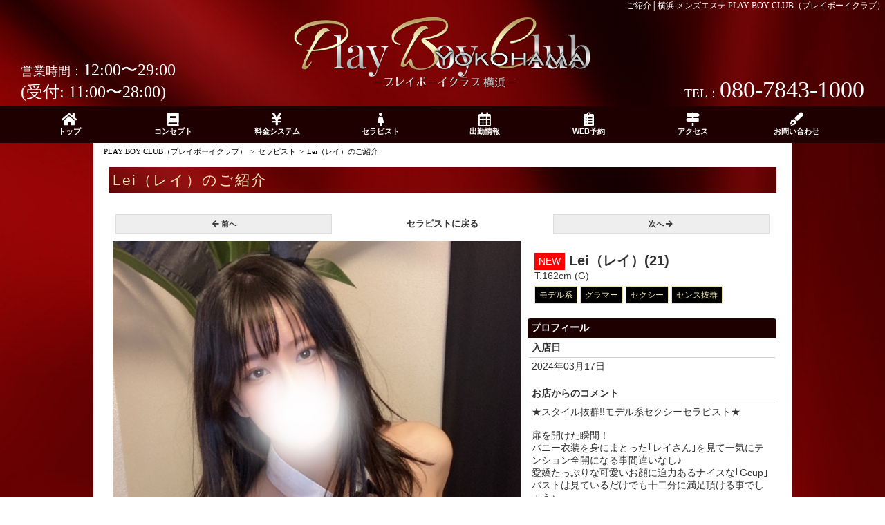

--- FILE ---
content_type: text/html; charset=UTF-8
request_url: https://playboy-club.net/gals/profile/?uid=935
body_size: 6525
content:
<!DOCTYPE HTML PUBLIC "-//W3C//DTD HTML 4.01 Transitional//EN" "http://www.w3.org/TR/html4/loose.dtd">
<html>
<head>
<meta name="viewport" content="width=device-width,initial-scale=1">
<meta http-equiv="Content-Type" content="text/html; charset=UTF-8" />
<meta name="keywords" content="横浜,メンズエステ,PLAY BOY CLUB（プレイボーイクラブ）,ご紹介">

<meta name="description" content="横浜・メンズエステ、PLAY BOY CLUB（プレイボーイクラブ）のオフィシャルサイトです。Lei（レイ）のご紹介ページです">
<link rel="apple-touch-icon" sizes="128x128" href="/apple-touch-icon.png">
<meta name="robots" content="index,follow">
<script type="text/javascript" src="//ajax.googleapis.com/ajax/libs/jquery/1.8.2/jquery.min.js"></script>
<script type="text/javascript" src="/user/js/knzResponsive.js"></script>
<script type="text/javascript" src="/user/js/rollovers.js"></script>
<script type="text/javascript" src="/user/js/bookmark.js"></script>

<style>
	/*ボタン背景色*/
	/*ボタン選択時の背景色*/
#headline{
/*流れ文字部分の背景*/
}
</style>

<link rel="stylesheet" href="https://fonts.googleapis.com/earlyaccess/sawarabimincho.css">
<link rel="stylesheet" href="https://fonts.googleapis.com/css?family=Italiana">
<link rel="stylesheet" href="https://use.fontawesome.com/releases/v5.6.3/css/all.css" integrity="sha384-UHRtZLI+pbxtHCWp1t77Bi1L4ZtiqrqD80Kn4Z8NTSRyMA2Fd33n5dQ8lWUE00s/" crossorigin="anonymous">
<!-- Global site tag (gtag.js) - Google Analytics -->

<script async src='https://www.googletagmanager.com/gtag/js?id=UA-192454688-1'></script>
<script>
  window.dataLayer = window.dataLayer || [];
  function gtag(){dataLayer.push(arguments);}
  gtag('js', new Date());

  gtag('config', 'UA-192454688-1');
</script>


<meta name="robots" content="index,follow"> 
<link rel="index" href="https://playboy-club.net">
<link rel="alternate" media="only screen and (max-width: 640px)" href="https://playboy-club.net/gals/profile/?uid=935" />
<link rel="alternate" media="handheld" href="https://playboy-club.net/gals/profile/?uid=935" />
<link rel="canonical" href="https://playboy-club.net/gals/profile/?uid=935">
<meta http-equiv="content-script-type" content="text/javascript">
<meta http-equiv="content-style-type" content="text/css">
<link rel="stylesheet" type="text/css" href="/user/plan/planKNZ/css/common.css" />
<title>Lei（レイ）のご紹介│横浜のメンズエステ PLAY BOY CLUB（プレイボーイクラブ）</title>

<script type="text/javascript" src="/user/js/rollover.js"></script><link rel="stylesheet" type="text/css" href="/user/plan/planKNZ/css/profiletabJ.css" />
<link rel="stylesheet" type="text/css" href="/user/theme/set1/color_1wp.css" />

<link href="/user/facebox/movie_xml.css" media="screen" rel="stylesheet" type="text/css"/>
<link rel="stylesheet" type="text/css" href="/wcms/data/user_modify.css" />

</head>

<body id="profile">
<h1><a href="https://playboy-club.net">ご紹介│横浜 メンズエステ PLAY BOY CLUB（プレイボーイクラブ）</a></h1>
<div id="header_BG">
<a class="menu-trigger smpMenu" href="javascript:void();">
  <span></span>
  <span></span>
  <span></span>
</a>
<div id="header">
<a href="/"><img src="/user/theme/set1/img/logo.png" id="large"><img src="/user/theme/set1/img/yokologo.png" id="small"></a>
<a href="tel:080-7843-1000" class="headTel eventTracking" data-ecategory="tel" data-eaction="click" data-elabel="tel@ご紹介@header"><i class="fas fa-phone-square"></i><span>080-7843-1000</span></a>

<div class="openAndTel">
<span><em>TEL：</em>080-7843-1000</span>
</div>
<div class="openAndTel2">
<span><em>営業時間：</em>12:00〜29:00<br> (受付: 11:00〜28:00)</span>
</div>
</div>
<div id="menublock">
<ul id="navi" class="clearfix">

						<li class="homeb">
				<a href="/" target="_self" >トップ</a>
			</li>
									<li class="conceptb">
				<a href="/concept/" target="_self" >コンセプト</a>
			</li>
									<li class="systemb">
				<a href="/system/" target="_self" >料金システム</a>
			</li>
									<li class="galb">
				<a href="/gals/" target="_self" >セラピスト</a>
			</li>
									<li class="scheduleb">
				<a href="/schedule/" target="_self" >出勤情報</a>
			</li>
										<li class="add_menu11b">
				<a href="https://estama.jp/shop/30009/reserve/" target="_blank" rel="nofollow">WEB予約</a>
			</li>
									<li class="cont5b">
				<a href="/map/" target="_self" >アクセス</a>
			</li>
									<li class="formb">
				<a href="/inquiry/" target="_self" >お問い合わせ</a>
			</li>
									<li class="recruitb">
				<a href="/recruit/" target="_self" >女子求人</a>
			</li>
									
</ul>
<ul id="hideMenus">
		        <li><a href="tel:080-7843-1000" class="eventTracking" data-ecategory="tel" data-eaction="click" data-elabel="tel@ご紹介@footer"><i class="fas fa-phone-square"></i>ＴＥＬ</a></li>
		        <li><a href="https://line.me/ti/p/VuVMJHvHt4" class="eventTracking" data-ecategory="line" data-eaction="click" data-elabel="line@ご紹介footer"><i class="fab fa-line"></i>ＬＩＮＥ</a></li>
		        <li><a href="https://estama.jp/shop/30009/reserve/" target="_blank"><i class="fas fa-clipboard-list"></i>WEB予約</a></li>
		        <li><a href="/gals/" target="_self"><i class="fas fa-female"></i>セラピスト</a></li>
		        <li><a href="/schedule/" target="_self"><i class="far fa-calendar-alt"></i>出勤情報</a></li>
		        <li><a href="/system/" target="_self"><i class="fas fa-yen-sign"></i>料金</a></li>
</ul>


</div>
<span id="openTimes">営業時間12:00〜29:00<br> (受付: 11:00〜28:00)</span>
<script type="text/javascript">

(function( jQuery ) {

if ( window.XDomainRequest ) {
    jQuery.ajaxTransport(function( s ) {
        if ( s.crossDomain && s.async ) {
            if ( s.timeout ) {
                s.xdrTimeout = s.timeout;
                delete s.timeout;
            }
            var xdr;
            return {
                send: function( _, complete ) {
                    function callback( status, statusText, responses, responseHeaders ) {
                        xdr.onload = xdr.onerror = xdr.ontimeout = xdr.onprogress = jQuery.noop;
                        xdr = undefined;
                        complete( status, statusText, responses, responseHeaders );
                    }
                    xdr = new XDomainRequest();
                    xdr.open( s.type, s.url );
                    xdr.onload = function() {
                        callback( 200, "OK", { text: xdr.responseText }, "Content-Type: " + xdr.contentType );
                    };
                    xdr.onerror = function() {
                        callback( 404, "Not Found" );
                    };
                    xdr.onprogress = function() {};
                    if ( s.xdrTimeout ) {
                        xdr.ontimeout = function() {
                            callback( 0, "timeout" );
                        };
                        xdr.timeout = s.xdrTimeout;
                    }
                    xdr.send( ( s.hasContent && s.data ) || null );
                },
                abort: function() {
                    if ( xdr ) {
                        xdr.onerror = jQuery.noop();
                        xdr.abort();
                    }
                }
            };
        }
    });
}
})( jQuery );

	$(document).ready(function(){
		if($(window).width() < 668){
			var panWidth = 0;
			$('#breadcrumbs ul li').each(function() {
				panWidth = panWidth + $(this).width();
			});
			$('#breadcrumbs ul').css({'width': panWidth + 10, 'margin-left': 0});
		}
	});
</script>
<div id="breadcrumbs"><ul itemscope itemtype="http://schema.org/BreadcrumbList"><li itemprop="itemListElement" itemscope itemtype="http://schema.org/ListItem"><a itemprop="item" href="/"><span itemprop="name">PLAY BOY CLUB（プレイボーイクラブ）</span></a><meta itemprop="position" content="1" /></li><li itemprop="itemListElement" itemscope itemtype="http://schema.org/ListItem"><a itemprop="item" href="/gals/"><span itemprop="name">セラピスト</span></a><meta itemprop="position" content="2" /></li><li itemprop="itemListElement" itemscope itemtype="http://schema.org/ListItem"><span itemprop="name">Lei（レイ）のご紹介</span><meta itemprop="position" content="3" /></li></ul></div>
<div id="smpFloat">
<ul></ul>
</div>
<span id="clsBtn"><i class="fa fa-times-circle" aria-hidden="true"></i></span>
<div id="overlayBox"></div>
</div>

<style>
/*
*/
.wideScreen #menublock.fixed:before{
/*float:left;*/
display:block;
text-align:left;
content:'PLAY BOY CLUB（プレイボーイクラブ）';
color:#ffffff;
    font-size: 12px;
    line-height: 2.5;
    text-indent: 0.5em;
}
.wideScreen #menublock.fixed{
    display: block;
    position: fixed;
    top: 0px;
    bottom: auto;
    z-index: 10000;
	width:100%;
	}
.wideScreen #menublock.fixed ul#navi{
    box-shadow: none;
    border-radius: 0px;
}

/*タイプアイコンカラー*/

#layout #rightblock #alwaysShow .icontype span span,
#layout ul li div span.type span span {
}

</style><link rel="stylesheet" href="/user/js/swiper/swiper.css">
<script src="/user/js/swiper/swiper.js"></script>
<script type="text/javascript">
$(window).on('load' ,function(){
	if( $('.swiper-wrapper').children('li').length < 4){
		$('.swiper-wrapper').removeClass('swiper-wrapper');
		$('.gallery-thumbs').empty();

	} else {
    var galleryThumbs = new Swiper('.gallery-thumbs', {
		spaceBetween: 5,
		slidesPerView: 6,
		freeMode: true,
		watchSlidesVisibility: true,
		watchSlidesProgress: true,
    });
    var galleryTop = new Swiper('.gallery-top', {
		spaceBetween: 0,
/*
		navigation: {
			nextEl: '.swiper-button-next',
			prevEl: '.swiper-button-prev',
		},
*/
		thumbs: {
			swiper: galleryThumbs
		},
		loop: true,
    });
	}
});
</script>
<link href="/user/facebox/facebox.css" media="screen" rel="stylesheet" type="text/css"/>
<script src="/user/facebox/facebox.js" type="text/javascript"></script>
<script type="text/javascript">
</script>
<script type="text/javascript">
$(document).ready(function(){
	function setImages() {
		$('#jidoriInProf ul li').css('height', $('#jidoriInProf ul li').width()*1.16);
		$('#jidoriInProf ul li').each(function() {
	        yoko = $(this).children('a').children('img').width();
	        tate = $(this).children('a').children('img').height();
			if(yoko > tate){
				$(this).addClass('yokonaga');
				$(this).children('a').children('img').css('margin-left', ($(this).width() - $(this).children('a').children('img').width()) / 2);
			} else if(tate > yoko){
				$(this).addClass('tatenaga');
				$(this).children('a').children('img').css('margin-top', ($(this).height() - $(this).children('a').children('img').height()) / 2);
			} else {
				$(this).addClass('square');
				$(this).children('a').children('img').css('margin-left', ($(this).width() - $(this).children('a').children('img').width()) / 2);
			}
		});
	}


	$('a[rel*=facebox]').facebox();
	$('#showMovie').click(function(){
		$('#movietab').slideToggle();
	});

	$('#datatab').css('min-height', $('#rightblock').height());

	var heavenDiaryUrl = $('#heavenBlock').children('iframe').prop('src');
	var heavenBlockOriginal ='<iframe src="" width="100%" height="600" border="0"></iframe>';

//		$('#jidoriInProf ul li').click(function() {
//			location.href = $(this).parent('ul').next('p').children('a').attr('href') + '&pid=' + $(this).children('img').data('myid');
//		});

	$(window).on('load', function(){
		if( $(window).width() < 668 ){
				$('#heavenBlock').html('<span class="btn"><a href="' + heavenDiaryUrl + '" target="_blank">写メ日記を見る</a></span>');
		} else {
				$('#heavenBlock').html( heavenBlockOriginal );
		}
	});
	$(window).resize(function(){
		if( $(window).width() < 668 ){
				$('#heavenBlock').html('<span class="btn"><a href="' + heavenDiaryUrl + '" target="_blank">写メ日記を見る</a></span>');
		} else {
				$('#heavenBlock').html( heavenBlockOriginal );
		}
		setImages();
	});
});

$(window).bind("scroll", function() {
		$('#jidoriInProf ul li').css('height', $('#jidoriInProf ul li').width()*1.16);
		$('#jidoriInProf ul li').each(function() {
	        yoko = $(this).children('a').children('img').width();
	        tate = $(this).children('a').children('img').height();
			if(yoko > tate){
				$(this).addClass('yokonaga');
				$(this).children('a').children('img').css('margin-left', ($(this).width() - $(this).children('a').children('img').width()) / 2);
			} else if(tate > yoko){
				$(this).addClass('tatenaga');
				$(this).children('a').children('img').css('margin-top', ($(this).height() - $(this).children('a').children('img').height()) / 2);
			} else {
				$(this).addClass('square');
				$(this).children('a').children('img').css('margin-left', ($(this).width() - $(this).children('a').children('img').width()) / 2);
			}
		});
});
</script>


<style>
.moviebt{
background:url(/user/img/movie_bt.png) center center;
position:absolute;
top:0;
left:0;
width:300px;
height:166px;
}
.moviebt a{
display:block;
width:300px;
height:166px;
}

#layout #movietab ul#movList li.spDisplay{
width:95%;
width:calc(100% - 10px);
margin:auto 5px;
height:auto;
}
#layout #movietab ul#movList li.spDisplay .movie{
width:100%;
height:auto;
}

.spMode{
	display:none;
}
.pcMode{
	display:none;
}
</style>
<script type="text/javascript">
$(document).ready(function(){
	$('#movList li').each(function(){
		if ( $(window).width() < 688){
			$(this).addClass('spDisplay');
			$(this).children('div').children('.spMode').css('display', 'block');
		} else{
			$(this).children('div').children('.pcMode').css('display', 'block');
		}
	});

});
/*
		if ( $(window).width() < 688){
			$('#photoBox').removeClass('clearfix');
		}else{
			$('#photoBox').addClass('clearfix');
		}
*/
		

	$(window).resize(function(){

			$('#movList li').removeClass('spDisplay');
			$('#movList li').children('div').children('.spMode').css('display', 'none');
			$('#movList li').children('div').children('.pcMode').css('display', 'none');

		$('#movList li').each(function(){
			if ( $(window).width() < 688){
				$(this).addClass('spDisplay');
				$(this).children('div').children('.spMode').css('display', 'block');
			} else{
				$(this).children('div').children('.pcMode').css('display', 'block');
			}
		});

/*
		if ( $(window).width() < 688){
			$('#photoBox').removeClass('clearfix');
		}else{
			$('#photoBox').addClass('clearfix');
		}
*/

	});
</script>

<div id="container" class="clearfix">

<link href="/user/facebox/facebox.css" media="screen" rel="stylesheet" type="text/css"/>
<link rel="stylesheet" type="text/css" href="/wcms/data/user_modify.css" />

<div id="layout">

<h2>Lei（レイ）のご紹介</h2>
<br class="clr">

<div class="profPageNav">
<span><a href="?uid=957"><span class="fa fa-arrow-left"></span>前へ</a></span>
<span><a href="../"><span class="fa fa-bars"></span>セラピストに戻る</a></span>
<span><a href="?uid=794">次へ<span class="fa fa-arrow-right"></span></a></span>
</div>


<div id="movietab">
</div>

<div class="clearfix" id="datatab">

<div id="spShow">
<div class="newBottomBox">
</div>

	<h3>
	<div class="icon">
			<span class="iconNew">NEW</span>
		</div>


Lei（レイ）(21)		<br /><span>T.162cm (G)</span>
</h3>

	<div class="icontype">
<span><span>モデル系</span></span>
<span><span>グラマー</span></span>
<span><span>セクシー</span></span>
<span><span>センス抜群</span></span>
	</div>

	<div class="icon2">
        	        	
        	        	        	
	</div>
</div>

<div id="photospace">
<div id="photoBox">
<div class="swiper-container gallery-top">
    <ul class="swiper-wrapper">
					      			<li id="gal1" class="swiper-slide"><img alt="" src="/wcms/gals/images/935/photo_000_240316.jpg" /></li>
								      			<li id="gal2" class="swiper-slide"><img alt="" src="/wcms/gals/images/935/photo_001_240316.jpg" /></li>
								      			<li id="gal3" class="swiper-slide"><img alt="" src="/wcms/gals/images/935/photo_002_240316.jpg" /></li>
								      			<li id="gal4" class="swiper-slide"><img alt="" src="/wcms/gals/images/935/photo_003_240316.jpg" /></li>
								      			<li id="gal5" class="swiper-slide"><img alt="" src="/wcms/gals/images/935/photo_004_240316.jpg" /></li>
								      			<li id="gal6" class="swiper-slide"><img alt="" src="/wcms/gals/images/935/photo_005_240316.jpg" /></li>
					    </ul>
</div>
<!--サムネイル-->
	<div class="swiper-container gallery-thumbs">
		<ul class="swiper-wrapper">
							    	  			<li class="swiper-slide"><img alt="" src="/wcms/gals/images/935/photo_000_240316.jpg" /></li>
											    	  			<li class="swiper-slide"><img alt="" src="/wcms/gals/images/935/photo_001_240316.jpg" /></li>
											    	  			<li class="swiper-slide"><img alt="" src="/wcms/gals/images/935/photo_002_240316.jpg" /></li>
											    	  			<li class="swiper-slide"><img alt="" src="/wcms/gals/images/935/photo_003_240316.jpg" /></li>
											    	  			<li class="swiper-slide"><img alt="" src="/wcms/gals/images/935/photo_004_240316.jpg" /></li>
											    	  			<li class="swiper-slide last"><img alt="" src="/wcms/gals/images/935/photo_005_240316.jpg" /></li>
									</ul>
	</div>
<!--サムネイル-->
</div>

	<div id="phsponsored">
		</div>




<br class="clr">
<div id="postReviewPC">
<p class="btn"><a href="/review/post/?uid=935">Lei（レイ）のレビューを投稿する</a></p>
</div>
</div>



<div id="rightblock" class="clearfix">

<div id="alwaysShow">

<div class="newBottomBox">
</div>

<h3>
<div class="icon">
	<span class="iconNew">NEW</span>
</div>

Lei（レイ）(21)
		<br /><span>T.162cm (G)</span>
</h3>

<div class="icontype">
<span><span>モデル系</span></span>
<span><span>グラマー</span></span>
<span><span>セクシー</span></span>
<span><span>センス抜群</span></span>
</div>

<div class="icon2">
        	        	
        	        	        	
</div>
</div>



<div id="pdata_box" >
	<h4 class="addTriangle">プロフィール</h4>
	<table>
	<tr><th>入店日</th><td><span>2024年03月17日</span></td></tr>

												<tr><th>お店からのコメント</th><td><span>★スタイル抜群!!モデル系セクシーセラピスト★<br><br>扉を開けた瞬間！<br>バニー衣装を身にまとった｢レイさん｣を見て一気にテンション全開になる事間違いなし♪<br>愛嬌たっぷりな可愛いお顔に迫力あるナイスな｢Gcup｣バストは見ているだけでも十二分に満足頂ける事でしょう♪<br><br>特に自慢の豊満なバストをフル活用した超密着マッサージが得意との事。<br>是非とも一度体感していただき、感動に酔いしれて欲しいものです！<br>そんな魅力溢れるセクシー美女!!“レイ”セラピストと思う存分濃厚で甘い一時をお過ごしくださいませ♪</span></td></tr>
					</table>

	<style>
.netBtn {
    width: 60%;
    margin: 15px auto;
    background: #62090b url('/user/theme/set1/img/body_bg.jpg') center top;
    border-top: 2px solid #ede3b2;
    border-right: 2px solid #ede3b2;
    border-bottom: 2px solid #ede3b2;
    border-left: 2px solid #ede3b2;
    border-radius: 5px;
    padding: 10px;
    font-size: 16px;
}
.netBtn a {
    color: #ede3b2;
}
</style>
<p class="netBtn"><a href="https://estama.jp/shop/30009/cast/423725/" target="_blank"><i class="far fa-calendar-check"></i>WEB予約</a></p>

<div id="opdata_box">
	<h4 class="addTriangle">可能オプション</h4>
	<ul class="optionList">
			<li class="clearfix flgOn">ディープリンパ<span>2,000円</span></li>
			<li class="clearfix flgOn">その他オプション<span>ASK</span></li>
		</ul>
</div>
	
<div id="schedule_box">
	<h4 class="addTriangle">出勤予定</h4>

		<table>
		<tr>
	<th>01/21
	</th>

	<td>
		-
				</td>
        </tr>
		<tr>
	<th>01/22
	</th>

	<td>
		-
				</td>
        </tr>
		<tr>
	<th>01/23
	</th>

	<td>
		-
				</td>
        </tr>
		<tr>
	<th class="saturday">
	01/24	</th>

	<td class="saturday">
		-
				</td>
        </tr>
		<tr>
	<th class="sunday">
	01/25	</th>

	<td class="sunday">
		-
				</td>
        </tr>
		<tr>
	<th>01/26
	</th>

	<td>
		-
				</td>
        </tr>
		<tr>
	<th>01/27
	</th>

	<td>
		-
				</td>
        </tr>
			</table>
</div>


<div id="postReviewSP">
<p class="btn"><a href="/review/post/?uid=935">Lei（レイ）のレビューを投稿する</a></p>
</div>


</div>

<h4 class="addTriangle">Twitter</h4>
<table>
<tr><td><p><a class="twitter-timeline" data-lang="ja" data-height="500" href="https://twitter.com/lei_playboy?ref_src=twsrc%5Etfw">Tweets by Lei</a> <script async src="https://platform.twitter.com/widgets.js" charset="utf-8"></script></p></td></tr>
</table>





</div>

</div>


<div id="diarytab">
</div>

<div id="movietab">
</div>


<div class="profPageNav">
<span><a href="?uid=957"><span class="fa fa-arrow-left"></span>前へ</a></span>
<span><a href="../"><span class="fa fa-bars"></span>セラピストに戻る</a></span>
<span><a href="?uid=794">次へ<span class="fa fa-arrow-right"></span></a></span>
</div>

<br class="clr">
</div>

<div id="free_space">
<ul>
</ul>
</div>

</div>
<div id="footer">
<div id="footer_box" class="clearfix">

<dl id="footArea">
<dt>TEL</dt>
<dd><span class="fas fa-phone-square"></span>080-7843-1000</dd>
<dt>AREA</dt>
<dd><span class="fa fa-map-marked-alt"></span>横浜<br />
<dt>OPEN-LAST<dt>
<dd><span class="far fa-clock"></span>12:00〜29:00<br> (受付: 11:00〜28:00)<br />
<dt>STYLE</dt>
<dd>メンズエステ</dd>
<dd><span>PLAY BOY CLUB（プレイボーイクラブ）</span></dd>
</dl>

<ul>
<li><a href="/" target="_self" >トップ</a></li>
<li><a href="/concept/" target="_self" >コンセプト</a></li>
<li><a href="/system/" target="_self" >料金システム</a></li>
<li><a href="/gals/" target="_self" >セラピスト</a></li>
<li><a href="/schedule/" target="_self" >出勤情報</a></li>
<li><a href="https://estama.jp/shop/30009/reserve/" target="_blank" rel="nofollow">WEB予約</a></li>
<li><a href="/map/" target="_self" >アクセス</a></li>
<li><a href="/inquiry/" target="_self" >お問い合わせ</a></li>
<li><a href="/recruit/" target="_self" >女子求人</a></li>
</ul>

</div>

<br style="clear:both;" />

<address><a href="https://playboy-club.net">Copyright&copy; PLAY BOY CLUB（プレイボーイクラブ） All Rights Reserved.</a></address>



<script type="text/javascript">
$(document).ready(function(){
	var gtop = $('#header_BG').offset().top - parseFloat($('#header_BG').css('margin-top').replace(/auto/, 0));
	$(window).scroll(function (event) {
		var y = $(this).scrollTop();
		if (y > gtop) {
			$('#moveToTop').fadeIn();
		} else {
			$('#moveToTop').fadeOut();
		}
	});
});
</script>
<div id="moveToTop" style="display:none;">
<span><i class="fa fa-chevron-up" aria-hidden="true"></i></span>
</div>

</div></body>
</html>


--- FILE ---
content_type: text/css
request_url: https://playboy-club.net/user/plan/planKNZ/css/common.css
body_size: 7535
content:
@charset "utf-8";

*{
padding:0px;
margin:0px;
}

img{
border:none;
}
ul,dl,ol{
list-style-type:none;
}

a:link,
a:visited
{
color:#333333;
text-decoration:none;
outline:none;
}
a:hover{
color:#111111;
text-decoration:none;
outline:none;
}


html, body{
text-align:center;
margin:auto;
/*height:100%;*/

min-width: 1280px;
color:#333333;
}

body{
	background-color:#ffffff;
/*
	background-image: -moz-linear-gradient(#222222, #000000); 
	background-image: -webkit-gradient(linear, left top, left bottom, from(#222222), to(#000000));	
	background-image: -webkit-linear-gradient(#222222, #000000);	
	background-image: -o-linear-gradient(#222222, #000000);
	background-image: -ms-linear-gradient(#222222, #000000);
	background-image: linear-gradient(#222222, #000000);
*/
}

h2,h4,h3,h5,h6{
font-family:Century Gothic,"ヒラギノ角ゴ Pro W3", "Hiragino Kaku Gothic Pro", "メイリオ", Meiryo, Osaka, "ＭＳ Ｐゴシック", "MS PGothic", sans-serif;
}
body{
/*
*/
	background:#ffffff url('/user/theme/set1/img/body_bg.jpg') center top scroll;
}

body h1{
text-align:right;
font-size:12px;
font-weight:normal;

/*	background-color:#004E22;*/
/*
	background-image: -moz-linear-gradient(#b0a977, #7d795e); 
	background-image: -webkit-gradient(linear, left top, left bottom, from(#b0a977), to(#7d795e));	
	background-image: -webkit-linear-gradient(#b0a977, #7d795e);	
	background-image: -o-linear-gradient(#b0a977, #7d795e);
	background-image: -ms-linear-gradient(#b0a977, #7d795e);
	background-image: linear-gradient(#b0a977, #7d795e);
	border-bottom: 1px solid rgba(0,0,0,.3);
*/
/*	box-shadow: 0 0px 0px #999, 0 1px 0 #666 inset;*/
	color: #ffffff;
	text-decoration: none;
/*
	height:29px;
	line-height:2.5;
*/	text-indent:0.5em;
}
body h1 a:link,
body h1 a:visited,
body h1 a:hover {
    color: #ffffff;
		width:1200px;
		margin:auto;
/*		display:block;*/
}

#spswitch{
text-align:center;
font-size:12px;
font-weight:normal;
padding:5px;
}


body #header_BG {
margin:auto;
text-align:center;
    background: none;
position:relative;
/*background-color:#004E22;*/
}
#openTimes{
	display:none;
}

body #header{
width:1230px;
margin:auto;
text-align:center;
/*	min-height:39px;*/

/*    height: 80px;*/
/*background-size:cover;*/
position:relative;
}
.openAndTel {
    position: absolute;
    right: 5px;
    bottom: 5px;
/*font-family:Century Gothic,"ヒラギノ角ゴ Pro W3", "Hiragino Kaku Gothic Pro", "メイリオ", Meiryo, Osaka, "ＭＳ Ｐゴシック", "MS PGothic", sans-serif;*/
font-family:  "游明朝", "YuMincho", "ヒラギノ明朝 ProN W3", "Hiragino Mincho ProN", "HG明朝E", serif;
/*font-weight:bold;*/
}
.openAndTel2 {
    position: absolute;
    left: 5px;
    bottom: 5px;
/*font-family:Century Gothic,"ヒラギノ角ゴ Pro W3", "Hiragino Kaku Gothic Pro", "メイリオ", Meiryo, Osaka, "ＭＳ Ｐゴシック", "MS PGothic", sans-serif;*/
font-family:  "游明朝", "YuMincho", "ヒラギノ明朝 ProN W3", "Hiragino Mincho ProN", "HG明朝E", serif;
/*font-weight:bold;*/
}
.openAndTel span,
.openAndTel2 span{
  color: #ffffff;
 }
.openAndTel span{
	display:block;
	text-align:right;
    font-size: 34px;
}
.openAndTel2 span{
	display:block;
	text-align:left;
	font-size:24px;
}
.openAndTel2 span em,
.openAndTel span em{
/*	display:inline-block;*/
	font-style:normal;
	font-size:18px;
}



body #header a{
display:inline-block;

/*    width: 120px;*/
    overflow: hidden;
    position: relative;
/*    border: 1px solid #ffffff;*/
/*    top: -30px;*/
    z-index: 10;
/*    left: 20px;*/
/*    height: 120px;*/
padding:6px;
}
body #header a img{
display:block;
}

body #header a img#large {
	width:430px;
}
body #header a img#small {
display:none;
}

body #header a.headTel{
display:none;
}
body #header a.smpMenu{
display:none;
}

.smartScreen #header_BG #menublock{
background:none;
background-color: rgba(0,0,0,.7);
}
.wideScreen #header_BG #menublock{
background: #1e0000; /* Old browsers */

/*border-top:1px solid #333333;*/
}

#menublock{
text-align:center;
position:relative;
font-weight:bold;
/*
position:absolute;
bottom:5px;
right:0;
*/
}

#header_BG #menublock.fixed{
min-width:1200px;
/*
	background-color:rgba(255,255,255,1);
	background-image: -moz-linear-gradient(#ffffff, #f1f1f1); 
	background-image: -webkit-gradient(linear, left top, left bottom, from(#ffffff), to(#f1f1f1));	
	background-image: -webkit-linear-gradient(#ffffff, #f1f1f1);	
	background-image: -o-linear-gradient(#ffffff, #f1f1f1);
	background-image: -ms-linear-gradient(#ffffff, #f1f1f1);
*/
border:none;
box-shadow:0px 1px 2px rgba(0,0,0,.5);

min-width:1200px;

}
#header_BG #menublock.fixed::before{
	background:url(/user/theme/set1/img/body_bg.jpg);
/*
	background-image: -moz-linear-gradient(#b0a977, #7d795e); 
	background-image: -webkit-gradient(linear, left top, left bottom, from(#b0a977), to(#7d795e));	
	background-image: -webkit-linear-gradient(#b0a977, #7d795e);	
	background-image: -o-linear-gradient(#b0a977, #7d795e);
	background-image: -ms-linear-gradient(#b0a977, #7d795e);
	background-image: linear-gradient(#b0a977, #7d795e);
*/
color:#ffffff;
border-bottom:1px solid #333333;
}

ul#navi{
list-style-type:none;
/*padding:3px 0px;*/
margin:auto;
display:inline-block;

/*
	background-color:#ffffff;
	background-image: -moz-linear-gradient(#ffffff, #f1f1f1); 
	background-image: -webkit-gradient(linear, left top, left bottom, from(#ffffff), to(#f1f1f1));	
	background-image: -webkit-linear-gradient(#ffffff, #f1f1f1);	
	background-image: -o-linear-gradient(#ffffff, #f1f1f1);
	background-image: -ms-linear-gradient(#ffffff, #f1f1f1);
*/
/*
    border: 1px solid #666666;
    box-shadow: 0 1px 0 #999, 0 1px 0 #666 inset;
    border-radius: 3px;
border-left:1px solid #9D979B;
border-right:1px solid #9D979B;
*/
    padding-left: 0;

/*width:100%;*/
width:1226px;
padding:2px;
text-align:left;
}
#header_BG #menublock.fixed ul#navi{
	background-color:transparent;
/*
	background-image: -moz-linear-gradient(#456ac0, #456ac0); 
	background-image: -webkit-gradient(linear, left top, left bottom, from(#456ac0), to(#456ac0));	
	background-image: -webkit-linear-gradient(#456ac0, #456ac0);	
	background-image: -o-linear-gradient(#456ac0, #456ac0);
	background-image: -ms-linear-gradient(#456ac0, #456ac0);
*/

width:1198px;

}
ul#navi li{
display:inline-block;
/*font-family: "Italiana", "游明朝", "YuMincho", "ヒラギノ明朝 ProN W3", "Hiragino Mincho ProN", "HG明朝E", serif;*/
font-family:"ヒラギノ角ゴ Pro W3", "Hiragino Kaku Gothic Pro", "メイリオ", Meiryo, Osaka, "ＭＳ Ｐゴシック", "MS PGothic", sans-serif;
font-size:11px;
overflow:hidden;
text-overflow:ellipsis;
white-space:nowrap;
/*    border-right: 1px solid rgba(255,255,255,.5);*/
/*
    box-shadow: 1px 0 0 #rgba(0,0,0,.5);
background-color:rgba(255,255,255,.2);
background-color:#ffbbde;
*/
/* Permalink - use to edit and share this gradient: http://colorzilla.com/gradient-editor/#fec8df+0,fed8e7+24,fd97bf+100 */
/*
background: #bee2ff;
background: -moz-linear-gradient(top, #bee2ff 0%, #bee2ff 24%, #8fceff 100%);
background: -webkit-linear-gradient(top, #bee2ff 0%,#bee2ff 24%,#8fceff 100%);
background: linear-gradient(to bottom, #bee2ff 0%,#bee2ff 24%,#8fceff 100%);
filter: progid:DXImageTransform.Microsoft.gradient( startColorstr='#bee2ff', endColorstr='#8fceff',GradientType=0 ); 
border:1px  solid #c6e5ff;
*/
border-radius:0px;
width:calc(100% / 8 - 7px);
margin:2px 0;
vertical-align:top;
text-align:center;

}

#header_BG #menublock ul#navi li:nth-child(n+9) {
    display: none;
}
ul#navi li:last-child{
/*	border-right:none;*/
}
ul#navi li a{
display:block;
/*
    color: #eeeeee;
*/
		color:#ffffff;
    font-size: 11px;
/*
    font-size: 24px;
*/
    padding: 5px;
    position: relative;
    text-decoration: none;
/*
    text-shadow: 1px 1px 0 rgba(0,0,0,.5);
	text-shadow:0 0 8px #c32949;
*/
    text-transform: uppercase;
	}
ul#navi li a:hover{
	color:#ffffff;
	text-shadow:0 0 12px #ffffff;
}
ul#navi li a i{
	font-size:20px;
	display:block !important;
}
#menublock.fixed ul#navi{
width:auto;
}
#hideMenus{
	display:none;
}

#hideMenus{
position:absolute;
top:38px;
right:11px;
/*
width:640px;
*/
max-width:640px;
	background-color:#d3edff;
	background-image: -moz-linear-gradient(#d3edff, #d3edff); 
	background-image: -webkit-gradient(linear, left top, left bottom, from(#d3edff), to(#d3edff));	
	background-image: -webkit-linear-gradient(#d3edff, #d3edff);	
	background-image: -o-linear-gradient(#d3edff, #d3edff);
	background-image: -ms-linear-gradient(#d3edff, #d3edff);
padding:10px;
border-radius:5px;
z-index:10;
text-align:left;
font-family:Century Gothic, "ヒラギノ角ゴ Pro W3", "Hiragino Kaku Gothic Pro", "メイリオ", Meiryo, Osaka, "ＭＳ Ｐゴシック", "MS PGothic", sans-serif;
border:1px solid #0096ff;
}
/*
#hideMenus:before{
	content:"▲";
	font-size:20px;
	display:block;
	color:#333333;
	position:absolute;
	top:-18px;
	right:20px;
}
*/
#hideMenus li{
font-size:11px;
display:inline-block;
}
#hideMenus li a{
font-size:11px;
padding:10px;
display:block;
    color: #0096ff;
    text-decoration: none;
/*
    text-shadow: 1px 1px 0 #121212;
*/
}
#hideMenus li a:hover{
color:#0096ff;
}

.wideScreen #smpFloat{
display:none;
}
#clsBtn{
	display:none;
}
dl#footArea dt,
dl#columnArea dt{
font-family:"Arial", Gadget, sans-serif;
}
dl#footArea dt + dd span,
dl#columnArea dt + dd span{
/*font-weight:normal;*/
display:inline-block;
margin-right:6px;
width:1em;
text-align:center;
}

#container{
width:980px;
/*
width:1200px;
*/
min-height: 100%;
height: auto !important;
height: 100%;
margin:auto;
text-align:center;
padding: 0 15px;
/*check
*/
background-color:rgba(255,255,255,1);

/*
background-image:-moz-linear-gradient(0% 0% 0deg,rgba(255,255,255,0) 0%,rgba(255,255,255,.8) 2%,rgba(255,255,255,.8) 97%,rgba(255,255,255,0) 99%); 
background-image:-webkit-linear-gradient(0deg,rgba(255,255,255,0) 0%,rgba(255,255,255,.8) 2%,rgba(255,255,255,.8) 97%,rgba(255,255,255,0) 99%);
background-image:linear-gradient(-90deg,rgba(255,255,255,0) 0%,rgba(255,255,255,.8) 2%,rgba(255,255,255,.8) 97%,rgba(255,255,255,0) 99%);
border-left:1px solid #9D979B;
border-right:1px solid #9D979B;
*/
}

#headline{
width: calc(100% - 0px);
/*height:3em;*/
height:auto;
margin:0 auto 0px auto;
position:relative;
top:0px;
left:0px;
float:left;
padding:5px 0;
}
#headline #denko input{
width: calc(100% - 20px);
border:none;
position:absolute;
top:12px;
left:10px;
font-size:16px;
background-color:transparent;
padding:5px 0;
}


#free_space{
	width:200px;
	float:left;
	padding-top:5px;
/*
background-color:#ffcccc;
*/

display:none;
}
#free_space ul{
}
#free_space ul li{
	margin:5px 0;
	font-size:12px;
}
#free_space ul li img{
display:block;
max-width:100%;
}

#layout{
	width:965px;
/*
width:980px;
margin:0;
float:right;
*/
margin:auto;
/**/
/*
background-color:#ccffff;
*/
}

h2{
font-family:"ヒラギノ角ゴ Pro W3", "Hiragino Kaku Gothic Pro", "メイリオ", Meiryo, Osaka, "ＭＳ Ｐゴシック", "MS PGothic", sans-serif;
/*font-family: "Italiana", "游明朝", "YuMincho", "ヒラギノ明朝 ProN W3", "Hiragino Mincho ProN", "HG明朝E", serif;*/
background: #62090b url('/user/theme/set1/img/body_bg.jpg') center top scroll; 
/*
background: -moz-linear-gradient(top,  #ffffff 0%, #efefef 100%); 
background: -webkit-linear-gradient(top,  #ffffff 0%,#efefef 100%);
background: linear-gradient(to bottom,  #ffffff 0%,#efefef 100%);
filter: progid:DXImageTransform.Microsoft.gradient( startColorstr='#ffffff', endColorstr='#efefef',GradientType=0 );
color:#333333;
border-bottom:1px solid #cccccc;
*/
font-weight:normal;

float:left;
width:calc(100% - 10px);
font-size:21px;

text-align:left;
letter-spacing:2px;
padding: 5px;
margin:10px 0 10px;
    margin-bottom: 30px;
    line-height: 1.3em;
    color: #ede3b2;
}
h2:before{
/*
content: url(/user/theme/set1/img/h2_obj.png);
    height: 20px;
    width: 14px;
    display: inline-block;
	vertical-align:top;
*/
}
#homeShopInformation h2{
	margin-top:0px;
}




/*Footer*/
#footer{
	position:relative;
	top:0px;
	z-index:1;

/*font-family: "Italiana", "游明朝", "YuMincho", "ヒラギノ明朝 ProN W3", "Hiragino Mincho ProN", "HG明朝E", serif;*/

}
#footer_box{
position:relative;
}
#footer ul{
	list-style-type:none;
}
#footer address{
	text-align:center;
font-size:12px;
font-weight:normal;
font-style:normal;
padding-top:10px;
padding-bottom:10px;

/*position:absolute;*/
bottom:0;
left:0;
width:100%;

background:url(/user/theme/set1/img/body_bg.jpg);
}
#footer address a:link,
#footer address a:hover,
#footer address a:visited{
	color:#ffffff;
}
#container + #footer {
background-image: none;
/* Permalink - use to edit and share this gradient: https://colorzilla.com/gradient-editor/#dfe6d1+0,fafbf7+100 */
background: #1e0000; /* Old browsers */

/*
	background-color:#7d795e;
	background-image: -moz-linear-gradient(#b0a977, #7d795e); 
	background-image: -webkit-gradient(linear, left top, left bottom, from(#b0a977), to(#7d795e));	
	background-image: -webkit-linear-gradient(#b0a977, #7d795e);	
	background-image: -o-linear-gradient(#b0a977, #7d795e);
	background-image: -ms-linear-gradient(#b0a977, #7d795e);
	background-image: linear-gradient(#b0a977, #7d795e);
*/
}
#container + #footer #footer_box {
    border-top: 1px solid #ede3b2;
/*
	background-color:#ffffff;
	background-image: -moz-linear-gradient(#ffffff, #fdfdfd); 
	background-image: -webkit-gradient(linear, left top, left bottom, from(#ffffff), to(#fdfdfd));	
	background-image: -webkit-linear-gradient(#ffffff, #fdfdfd);	
	background-image: -o-linear-gradient(#ffffff, #fdfdfd);
	background-image: -ms-linear-gradient(#ffffff, #fdfdfd);
	background-image: linear-gradient(#ffffff, #fdfdfd);
*/
}

#container + #footer #footer_box dl{
/*
position:absolute;
left:0;
*/
float:left;

color:#ffffff;
width:300px;
padding:20px;
}
dl#footArea{
}
dl#footArea dt{
	text-align:left;
	font-size:11px;
	font-weight:bold;
	padding:2px;
	color:#ffffff;
}
dl#footArea dd{
	text-align:left;
	font-size:11px;
	padding:2px;
	margin-bottom:10px;
	line-height:1.7;
	
}
dl#footArea dd img{
vertical-align:middle;
}
dl#footArea dd span{
	font-weight:bold;
	font-size:110%;
}
#container + #footer #footer_box ul{
	width:640px;
	float:right;
	text-align:left;
	padding:70px 0 0;
}
#container + #footer #footer_box ul li{
display:inline-block;
width:200px;
font-size:11px;
}
#container + #footer #footer_box ul li a{
display:block;
padding:3px;
color:#ffffff;
}

#groupBnrs{
	padding:20px;
	margin-bottom:10px;
	background-color:rgba(0,0,0,.3);
/*	box-shadow:0px 1px 3px rgba(0,0,0,.5) inset;*/
}
#groupBnrs ul{
	text-align:center;
}
#groupBnrs ul:before{
content:"";
font-weight:bold;
display:block;
text-align:center;
color:#333333;
padding:5px;
}
#groupBnrs ul li{
display:inline-block;
text-align:center;
}
#groupBnrsul li a{
}
#groupBnrsul li a img{
}

#layout ul li div span.type > span{
display:block;
}
/*アイコン*/
#layout ul li div span.type span span{
/*    border: 1px solid rgba(255,255,255,.8);*/

/* Permalink - use to edit and share this gradient: http://colorzilla.com/gradient-editor/#ff0b51+0,ff9abe+50,ff0b51+100 */
background: #ff0b51; /* Old browsers */
background: -moz-linear-gradient(left, #ff0b51 0%, #ff9abe 50%, #ff0b51 100%); /* FF3.6-15 */
background: -webkit-linear-gradient(left, #ff0b51 0%,#ff9abe 50%,#ff0b51 100%); /* Chrome10-25,Safari5.1-6 */
background: linear-gradient(to right, #ff0b51 0%,#ff9abe 50%,#ff0b51 100%); /* W3C, IE10+, FF16+, Chrome26+, Opera12+, Safari7+ */
filter: progid:DXImageTransform.Microsoft.gradient( startColorstr='#ff0b51', endColorstr='#ff0b51',GradientType=1 ); /* IE6-9 */
color:#ffffff;

    border-radius: 0px;
    display: inline-block;
    padding: 3px 6px;
    font-size: 12px;
    font-weight: normal;
    line-height: 1.5;
    margin: 2px 0;
font-family:Century Gothic, "ヒラギノ角ゴ Pro W3", "Hiragino Kaku Gothic Pro", "メイリオ", Meiryo, Osaka, "ＭＳ Ｐゴシック", "MS PGothic", sans-serif;

}
#icon > span:not(.icon2) {
    border: 1px solid rgba(255,255,255,.8);

	background-color:#FF0A4F;
	background-image: -moz-linear-gradient(#FF99B4, #FF0A4F); 
	background-image: -webkit-gradient(linear, left top, left bottom, from(#FF99B4), to(#FF0A4F));	
	background-image: -webkit-linear-gradient(#FF99B4, #FF0A4F);	
	background-image: -o-linear-gradient(#FF99B4, #FF0A4F);
	background-image: -ms-linear-gradient(#FF99B4, #FF0A4F);
	background-image: linear-gradient(#FF99B4, #FF0A4F);

	text-shadow:0px 1px 0px rgba(0,0,0,.5);

    border-radius: 0px;
    color: #ffffff;
    display: inline-block;
    font-size: 12px;
    font-weight: bold;
    line-height: 1.5;
    margin: 0;
    padding: 3px 6px;
}
#home #scheduleblock div.type span{
    border: 1px solid rgba(255,255,255,.8);

	background-color:#FF0A4F;
	background-image: -moz-linear-gradient(#FF99B4, #FF0A4F); 
	background-image: -webkit-gradient(linear, left top, left bottom, from(#FF99B4), to(#FF0A4F));	
	background-image: -webkit-linear-gradient(#FF99B4, #FF0A4F);	
	background-image: -o-linear-gradient(#FF99B4, #FF0A4F);
	background-image: -ms-linear-gradient(#FF99B4, #FF0A4F);
	background-image: linear-gradient(#FF99B4, #FF0A4F);

	text-shadow:0px 1px 0px rgba(0,0,0,.5);

    border-radius: 0px;
    color: #ffffff;
    display: inline-block;
    font-size: 10px;
    font-weight: normal;
    line-height: 1.5;
    margin: 2px 0;
    padding: 1px 3px;

	max-width:50px;
	overflow:hidden;
	white-space:nowrap;
	text-overflow:ellipsis;
}

#profile span.iconNew,
#profile span.iconUp{
font-family:Century Gothic, "ヒラギノ角ゴ Pro W3", "Hiragino Kaku Gothic Pro", "メイリオ", Meiryo, Osaka, "ＭＳ Ｐゴシック", "MS PGothic", sans-serif;
	position:relative;
	opacity: 1;
}
span.iconNew,
span.iconUp{
/*
    display: inline-block;
    font-size: 11px;
    border-radius: 3px;
    line-height: 1.5;
    margin: 0;
    padding: 0;
	vertical-align:middle;
	width:76px;
	text-align:center;
	opacity: .7;
*/
    display: inline-block;
    font-size: 11px;
    border-radius: 0px;
    line-height: 3;
    margin: 0;
    padding: 0;
    vertical-align: middle;
    width: 76px;
    text-align: center;
    opacity: 1;
    transform: rotate(-40deg);
    position: absolute;
    left: -28px;
    font-weight: bold;
    text-align: center;
    top: -5px;
    height: 27px;
}
span.iconNew img,
span.iconUp img{
width:100% !important;
height:auto !important;
margin:0 !important;
}
span.iconNew{
    border: 1px solid #ff0000;
    color: #ffffff;

	background-color:#ff0000;
/*
	background-image: -moz-linear-gradient(#b0a977, #7d795e); 
	background-image: -webkit-gradient(linear, left top, left bottom, from(#b0a977), to(#7d795e));	
	background-image: -webkit-linear-gradient(#b0a977, #7d795e);	
	background-image: -o-linear-gradient(#b0a977, #7d795e);
	background-image: -ms-linear-gradient(#b0a977, #7d795e);
	background-image: linear-gradient(#b0a977, #7d795e);
*/

/*	text-shadow:0px 1px 0px rgba(0,0,0,.5);*/

}
span.iconUp{
    border: 1px solid #ff0000;
    color: #ffffff;

	background-color:#ff0000;
/*
	background-image: -moz-linear-gradient(#b0a977, #7d795e); 
	background-image: -webkit-gradient(linear, left top, left bottom, from(#b0a977), to(#7d795e));	
	background-image: -webkit-linear-gradient(#b0a977, #7d795e);	
	background-image: -o-linear-gradient(#b0a977, #7d795e);
	background-image: -ms-linear-gradient(#b0a977, #7d795e);
	background-image: linear-gradient(#b0a977, #7d795e);
*/

/*	text-shadow:0px 1px 0px rgba(0,0,0,.5);*/
}
span.iconOsusume {
font-family:Century Gothic, "ヒラギノ角ゴ Pro W3", "Hiragino Kaku Gothic Pro", "メイリオ", Meiryo, Osaka, "ＭＳ Ｐゴシック", "MS PGothic", sans-serif;
    border: 1px solid rgba(255,255,255,.8);
    display: inline-block;
    font-size: 9px;
	font-weight:normal;

	background-color:#800000;
	background-image: -moz-linear-gradient(#A82121, #800000); 
	background-image: -webkit-gradient(linear, left top, left bottom, from(#A82121), to(#800000));	
	background-image: -webkit-linear-gradient(#A82121, #800000);	
	background-image: -o-linear-gradient(#A82121, #800000);
	background-image: -ms-linear-gradient(#A82121, #800000);
	background-image: linear-gradient(#A82121, #800000);

	text-shadow:0px 1px 0px rgba(0,0,0,.5);

    border-radius: 0px;
    color: #ffffff;
    line-height: 1.5;
    margin: 0 2px 2px 0;
    padding: 1px 3px;
	vertical-align:middle;
}

span.iconToday ,
span.iconTomo ,
span.iconAfter {
font-family:Century Gothic, "ヒラギノ角ゴ Pro W3", "Hiragino Kaku Gothic Pro", "メイリオ", Meiryo, Osaka, "ＭＳ Ｐゴシック", "MS PGothic", sans-serif;
	position:absolute;
	top:1px;
	right:1px;
    display: inline-block;
    font-size: 11px;
    border-radius: 0px;
    margin: 0;
    padding: 1px 4px;
	vertical-align:middle;
    line-height: 1.5;
}
span.iconToday {
/*
*/
    color: #ffffff;
    border: 1px solid #ffffff;

	background-color:#c42138;
	background-image: -moz-linear-gradient(#c42138, #c42138); 
	background-image: -webkit-gradient(linear, left top, left bottom, from(#c42138), to(#c42138));	
	background-image: -webkit-linear-gradient(#c42138, #c42138);	
	background-image: -o-linear-gradient(#c42138, #c42138);
	background-image: -ms-linear-gradient(#c42138, #c42138);
	background-image: linear-gradient(#c42138, #c42138);
/*
	text-shadow:0px 1px 0px rgba(0,0,0,.5);
*/
}
span.iconTomo {
    color: rgba(255,255,255,.8);
    border: 1px solid rgba(255,255,255,.3);
    background-color: #5c64cb;
    background-image: -moz-linear-gradient(#5c64cb, #5c64cb);
    background-image: -webkit-gradient(linear, left top, left bottom, from(#5c64cb), to(#5c64cb));
    background-image: -webkit-linear-gradient(#5c64cb, #5c64cb);
    background-image: -o-linear-gradient(#5c64cb, #5c64cb);
    background-image: -ms-linear-gradient(#5c64cb, #5c64cb);
    background-image: linear-gradient(#5c64cb, #5c64cb);
    /* text-shadow: 0px 1px 0px rgba(0,0,0,.5); */
}
span.iconAfter {
    color: rgba(255,255,255,.8);
    border: 1px solid rgba(255,255,255,.3);
    background-color: #bcb581;
    background-image: -moz-linear-gradient(#bcb581, #bcb581);
    background-image: -webkit-gradient(linear, left top, left bottom, from(#bcb581), to(#bcb581));
    background-image: -webkit-linear-gradient(#bcb581, #bcb581);
    background-image: -o-linear-gradient(#bcb581, #bcb581);
    background-image: -ms-linear-gradient(#bcb581, #bcb581);
    background-image: linear-gradient(#bcb581, #bcb581);
    /* text-shadow: 0px 1px 0px rgba(0,0,0,.5); */
}

#profile span.iconTomo,
#profile span.iconAfter,
#profile span.iconToday,
#profile span.iconNew,
#profile span.iconUp{
	position:relative;
	top:0;
	left:0;
	font-size:14px;
}
.listTypeJ ul li .bottomBox h3 span {
    display: inline-block;
	line-height:1;
}
span.content{
}
.icontype + .icon2 >span,
span.content > span{
display:block;
}
/*アイコン*/
.icontype + .icon2 span span,
span.content span span{
font-family:Century Gothic, "ヒラギノ角ゴ Pro W3", "Hiragino Kaku Gothic Pro", "メイリオ", Meiryo, Osaka, "ＭＳ Ｐゴシック", "MS PGothic", sans-serif;
/*
	border: 1px solid rgba(255,255,255,.8);
*/
/*
*/
background: #ffffff; /* Old browsers */
background: -moz-linear-gradient(top, #ffffff 0%, #eeeeee 53%, #cacaca 88%, #c1c1c1 100%); /* FF3.6-15 */
background: -webkit-linear-gradient(top, #ffffff 0%,#eeeeee 53%,#cacaca 88%,#c1c1c1 100%); /* Chrome10-25,Safari5.1-6 */
background: linear-gradient(to bottom, #ffffff 0%,#eeeeee 53%,#cacaca 88%,#c1c1c1 100%); /* W3C, IE10+, FF16+, Chrome26+, Opera12+, Safari7+ */
filter: progid:DXImageTransform.Microsoft.gradient( startColorstr='#ffffff', endColorstr='#c1c1c1',GradientType=0 ); /* IE6-9 */
color:#be713b;

    border-radius: 0px;
    display: inline-block;
    padding: 3px 6px;
    font-size: 11px;
    font-weight: bold;
    line-height: 1.5;
    margin:2px 0;
}

#newColumn{
width:300px;
float:right;
}
dl#columnArea{
}
dl#columnArea dt{
	text-align:left;
	font-size:14px;
	font-weight:bold;
	padding:4px;
	background-color:#eeeeee;
	color:#D21D66;
}
dl#columnArea dd{
	text-align:left;
	font-size:12px;
	padding:4px;
	margin-bottom:20px;
	line-height:1.7;
	
}
dl#columnArea dd img{
vertical-align:middle;
}
dl#columnArea dd span{
	font-weight:bold;
	font-size:120%;
}

#newColumn + #layout{
width:670px;
float:left;
}

#moveToTop{
	display:block;
	position:fixed;
	bottom:10px;
	right:10px;
	cursor:pointer;
}

#moveToTop span{
background: #fff;
    text-decoration: none;
    color: #000;
    width: 40px;
    padding: 6px 0;
    text-align: center;
    display: block;
    border-radius: 5px;
    line-height: 0.7;
	box-shadow:0 0 3px rgba(0,0,0,.3);
}
#moveToTop > span i {
    font-size: 30px;
    line-height: 1;
}

#telBox{
	display:none;
}

/*回り込み解除用*/
.clearfix:after {  
content: ".";  
display: block;  
visibility: hidden;  
height: 0.1px;  
font-size: 0.1em;  
line-height: 0;  
clear: both;  
} 
h2:after {  
content: ".";  
display: block;  
visibility: hidden;  
height: 0.1px;  
font-size: 0.1em;  
line-height: 0;  
clear: both;  
} 


.clr{
clear: both;  
}
#shopgaid{
	text-align:left;
}
#shopgaid h2{
}
#shopgaid p{
	font-size:12px;
	padding:2px 10px;
	line-height:1.5;
}

#smpFloat{
display:none;
    position: fixed;
    background: rgba(0,0,0,.9);
    width: 100vw;
	height:100vh;
    z-index: 10;
/*    margin: 10px;*/
	left:0;
	top:0;
	text-align:left;
}
#smpFloat ul{
    position: fixed;
    width: calc(100% - 40px);
    z-index: 11;
	top:50px;
/*    margin: 10px;*/
    border-radius: 10px;
	left:10px;
    padding: 10px;
	max-height:80vh;
	overflow:auto;
	-webkit-overflow-scrolling: touch;
	text-align:left;
}
#smpFloat span{
	display:block;
	font-size:4.5vw;
	position:relative;
	z-index:11;
}
#smpFloat span i{
	font-size:7vw;
	margin-right:3px;
}
#smpFloat ul{
}
#smpFloat ul li{
	text-align:left;
}
#smpFloat ul li:first-child{
	text-align:center;
	border:1px solid #000000;
	background-color:rgba(51,51,51,.9);
	color:#ffffff;
	text-shadow:1px 1px 1px rgba(0,0,0,.5);
	border-radius:3px;
	box-shadow:-1px -1px 2px rgba(0,0,0,.7) inset, 1px 1px 2px rgba(255,255,255,.5) inset;
	margin-bottom:10px;
}
#smpFloat ul li a{
display:block;
padding:10px;
color:#ffffff;
	text-shadow:1px 1px 1px rgba(0,0,0,.5);
}
#smpFloat ul li a i{
	margin-right:4px;
	width:1.5em;
	text-align:center;
}

#smpFloat ul li a:after{
	content:'>';
	display:inline-block;
	float:right;
	font-weight:bold;
	color:#ffffff;
	line-height:1;
}
#smpFloat ul li:first-child a:after{
	content:none;
}
#clsBtn{
	display:none;
	font-size:10vw;
	height:9.5vw;
	width:9.5vw;
	position:fixed;
	top:0;
	left:0;
	z-index:11;
	background-color:#000000;
	border-radius:50%;
}
#clsBtn i{
	line-height:0.95;
	color:#C9AA59;
}
#overlayBox{
	display:none;

	width:100%;
	height:100%;
	position:fixed;
	background-color:rgba(0,0,0,.5);
	top:0;
	left:0;
	z-index:9;
}

#breadcrumbs{
background-color:#ffffff;
/*
	background-image: -moz-linear-gradient(rgba(255,255,255,.7), rgba(204,204,204,.9)); 
	background-image: -webkit-gradient(linear, left top, left bottom, from(rgba(255,255,255,.7)), to(rgba(204,204,204,.9)));	
	background-image: -webkit-linear-gradient(rgba(255,255,255,.7), rgba(204,204,204,.9));	
	background-image: -o-linear-gradient(rgba(255,255,255,.7), rgba(204,204,204,.9));
	background-image: -ms-linear-gradient(rgba(255,255,255,.7), rgba(204,204,204,.9));
	background-image: linear-gradient(rgba(255,255,255,.7), rgba(204,204,204,.9));
border-left:1px solid #9D979B;
border-right:1px solid #9D979B;
border-top:1px  solid #333333;
*/
/*width:1230px;*/
width:1010px;
margin:auto;
}
#breadcrumbs ul{
/*	width:1200px;*/
	width:980px;
	margin:auto;
text-align:left;
font-size:11px;
padding:5px;
}
#breadcrumbs ul li{
display:inline-block;
color:#000000;
}
#breadcrumbs ul li a{
display:inline-block;
margin-right:5px;
color:#000000;
}
#breadcrumbs ul li a:after{
display:inline-block;
content:' > ';
margin-left:5px;
}


@media screen and (max-width: 667px) {
html, body{
font-family:Century Gothic, "ヒラギノ角ゴ Pro W3", "Hiragino Kaku Gothic Pro", "メイリオ", Meiryo, Osaka, "ＭＳ Ｐゴシック", "MS PGothic", sans-serif;

min-width: initial;

}
body{
/*	background-image:none;*/
}
body h1{
/*
margin-bottom:157px;
*/
}



/*
body #header a{
display:inline-block;

    width: 120px;
    overflow: hidden;
    position: relative;
 

}
*/

body h1 a:link, body h1 a:visited, body h1 a:hover {
    color: #ffffff;
    width: auro;
    margin: auto;
    display: none;
}

	body #header{
		width:95%;
		width:calc(100% - 10px);
padding:5px;
		overflow:hidden;

    height: auto;
		background-size:auto;
		background-image:none;
/*	background-color:#004E22;*/
/*
	background-image: -moz-linear-gradient(#222222, #000000); 
	background-image: -webkit-gradient(linear, left top, left bottom, from(#222222), to(#000000));	
	background-image: -webkit-linear-gradient(#222222, #000000);	
	background-image: -o-linear-gradient(#222222, #000000);
	background-image: -ms-linear-gradient(#222222, #000000);
	background-image: linear-gradient(#222222, #000000);
*/


/*background: #000000 url(/user/theme/set1/img/body_bg.jpg) center top no-repeat;*/

border:none;
}
body #header_BG {
margin:auto;
text-align:center;
    background: none;
position:relative;
/*
	background:#000000 url('/user/theme/set1/img/body_bg.jpg') center top no-repeat fixed;
	background-attachment:fixed;
position:fixed;
*/
top:0;
z-index:2;
width:100%;
}
#openTimes{
	display:block;
/*	display:none;*/
	text-align:center;
	font-size:12px;
	padding:5px 0;
	color:#ffffff;
    background: #333333;
    border-top: 1px solid #666666;
    border-bottom: 1px solid #666666;
	}
#openTimes br{
display:none;
}
body #header{
	text-align:center;
}
body #header a{
/*
width:40%;
width:36vw;
*/
width:auto;

margin:auto;
overflow:hidden;
float:left;

    border: none;
    top: 0;
    z-index: 10;
    left: 0;
    height: auto;
/*
    height: 42px;
background-image:url(/user/theme/set1/img/header.jpg);
background-position:left;
background-size:cover;
*/
}
body #header a img#large {
display:none;
}
body #header a img#small {
display:block;

    min-height: 56px;
    max-height: 56px;
/*    max-width: 192px;*/
    width: auto;
}
body #header a.headTel{
/*	display:block;*/
	display:none;
width:auto;
min-width:1.5em;
margin:auto;
overflow:hidden;
float:right;
font-size:15px;
padding:10px 6px;
border-radius:3px;
background: #ceaf5c; /* Old browsers */
background: -moz-linear-gradient(top,  #ceaf5c 0%, #8e733a 50%, #6a4e03 51%, #885200 100%); /* FF3.6-15 */
background: -webkit-linear-gradient(top,  #ceaf5c 0%,#8e733a 50%,#6a4e03 51%,#885200 100%); /* Chrome10-25,Safari5.1-6 */
background: linear-gradient(to bottom,  #ceaf5c 0%,#8e733a 50%,#6a4e03 51%,#885200 100%); /* W3C, IE10+, FF16+, Chrome26+, Opera12+, Safari7+ */
filter: progid:DXImageTransform.Microsoft.gradient( startColorstr='#ceaf5c', endColorstr='#885200',GradientType=0 ); /* IE6-9 */
border:1px  solid #35270c;
color:#ffffff;
font-weight:bold;
line-height:1;
text-align:center;
}
body #header a.headTel span{
	font-size:90%;
}
body  a.smpMenu{
	display:block;
/*
width:1.5em;
margin:auto;
margin-right:3px;
overflow:hidden;
font-size:16px;
padding:10px 6px;
border-radius:3px;
*/
background: #333333; /* Old browsers */
background: -moz-linear-gradient(top,  #333333 0%, #333333 100%); /* FF3.6-15 */
background: -webkit-linear-gradient(top,  #333333 0%,#333333 100%); /* Chrome10-25,Safari5.1-6 */
background: linear-gradient(to bottom,  #333333 0%,#333333 100%); /* W3C, IE10+, FF16+, Chrome26+, Opera12+, Safari7+ */
filter: progid:DXImageTransform.Microsoft.gradient( startColorstr='#333333', endColorstr='#333333',GradientType=0 ); /* IE6-9 */
border:1px  solid #000000;
color:#ffffff;
border-radius:3px;
font-weight:bold;
line-height:1;

text-align:center;
    position: fixed;
	top:5px;
	right:5px;
    width: 38px;
    height: 38px;
	z-index:100;
}
body #header a.smpMenu > span{
/*	display:none;*/
}
body #header a.smpMenu > span {
 /*   font-size: 90%;*/
}

.fa-bars{
	vertical-align:middle;
	margin-right:3px;
}
body #header a.headTel i{
	margin-right:3px;
}

#header_BG #menublock.fixed::before{
}

#menublock{
	display:block;
/*
	float:right;
*/
	height:auto;
	border-radius:0px;
/*border-top: 1px solid #30724d;*/
	text-align:right;
	padding:10px;
	width:90%;
	width:calc(100% - 0px);
position:fixed;
bottom:0;
}
#header_BG #menublock.fixed {
	min-width:auto;
/*
border-top: 1px solid #30724d;
*/
}
.smartScreen #header_BG #menublock{
background:none;
background-color: rgba(0,0,0,.7);
padding:10px 0px 5px;
border-top:none;
}

ul#navi {
	width:42px;
	height:42px;
overflow:hidden;
    text-align: left;
border:none;
}
ul#navi{
	display:none;
}
ul#navi li{
	display:none;
}

ul#navi li#openHideMenus{
	display:block;
	width:40px;
	height:40px;
	font-size:30px;
	border:1px solid rgba(226,95,127,.7);
	border-radius:3px;
	background-color:rgba(255,255,255,.5);
}
#openHideMenus a .fa {
    line-height: 2;
}
	#container{
		width:100%;
		padding:0px;

		overflow:hidden;
	}
	#home #layout{
		width:100%;

		overflow:hidden;
	}

/* 明 朝 指 定 時 */
#smpFloat, #hideMenus, h2{
/*font-family: "Italiana", "游明朝", "YuMincho", "ヒラギノ明朝 ProN W3", "Hiragino Mincho ProN", "HG明朝E", serif;*/
}

#hideMenus{
	display:block;
	border:none;
	position:relative;
	top:0;
	right:0;
	width:auto;
	padding:0;
}
#hideMenus li {
    display: block;
	float:left;
	width:16%;
	width:calc(100% / 6 - 0px);
	text-align:center;
}


#hideMenus li a{
	padding:0;
		color:#ffffff;
		text-shadow:0 0 2px rgba(0,0,0,1);
}
#hideMenus li a:visited,
#hideMenus li a:hover{
		color:#ffffff;
}
.fixed #hideMenus li a{
	padding:0;
		color:#ffffff;
}
.fixed #hideMenus li a:hover{
		color:#ffffff;
}

#hideMenus li:nth-child(n+7) {
	display:none;
}

#menublock #hideMenus li i{
	font-size:20px;
	display:block;
}
#menublock.fixed #hideMenus li i{
/*	display:none;*/
}

ul#navi li a{
	font-size:20px;
	padding:0;
	text-align:center;
}
#hideMenus li a {
    font-size: 10px;
	white-space:nowrap;
	overflow:hidden;
	text-overflow:ellipsis;
}
#container{
border:none;
}
#layout{
width:auto;
margin:0;
float:none;
}
h2{
	padding:5px;
	font-size:20px;
}



#free_space{
	width:100%;
	overflow:auto;
-webkit-overflow-scrolling: touch
}
#free_space{
	width:100%;
	overflow:auto;
-webkit-overflow-scrolling: touch
}
#free_space ul{
	overflow:hidden;
    padding: 0px 10px;
    text-align: left;
}
#free_space ul li{
	display:inline-block;
	vertical-align:top;
	margin-right:0px;
	width:45%;
width: calc(50% - 6px);
padding:0 3px;
	}
#free_space ul li:first-child{
/*	margin-right:5px;*/
}
#free_space ul li:nth-child(3){
/*	display:none;*/
}
#free_space ul li img{
	width:auto;
/*	height:80px;*/
margin:auto;
}


/*
#footer:before{
	display:block;
	text-align:left;
	padding:5px 10px;
	content:'MENU';
	font-weight:bold;
    font-size: 5vw;
	color:#C9AA59;
}
*/

#container + #footer #footer_box {
background-image:none;

display:none;
}

#container + #footer #footer_box dl{
	display:none;
}
#container + #footer #footer_box ul {
    float: none;
    width: auto;
	text-align:left;
	padding:0px 0 10px;
/*	border-bottom:1px solid #ffffff;*/
/*	background-color:#d9eaf4;*/
}
#container + #footer #footer_box ul:after {
content: ".";  
display: block;  
visibility: hidden;  
height: 0.1px;  
font-size: 0.1em;  
line-height: 0;  
clear: both;  
}
#container + #footer #footer_box ul li {
	float:left;
    display: inline-block;
    font-size: 3.5vw;
/*
    width: 45%;
	width:calc(100% / 2 - 1px);
*/
	width:auto;
	text-align:center;
	margin:0;
/*border-bottom:1px solid rgba(255,255,255,.5);*/

}
#container + #footer #footer_box ul li:nth-child(odd) {
/*
border-right:1px solid rgba(255,255,255,.5);
*/
}
#container + #footer #footer_box ul li a{
	white-space:nowrap;
	overflow:hidden;
	text-overflow:ellipsis;
	padding:10px; 

	color:#333333;
}
#telBox{
	display:block;
	position:fixed;
	bottom:0;
	left:0;
	width:85%;
}
#moveToTop{
	display:block;
	position:fixed;
	bottom:56px;
	right:6px;
}
#moveToTop span{
}
#moveToTop > span i {
}
#telBox span{
	display:inline-block;
width:calc(70% - 20px);
border-radius:3px;
margin:5px;
background: #004E22; /* Old browsers */
background: -moz-linear-gradient(top,  #004E22 0%, #004E22 100%); /* FF3.6-15 */
background: -webkit-linear-gradient(top,  #004E22 0%,#004E22 100%); /* Chrome10-25,Safari5.1-6 */
background: linear-gradient(to bottom,  #004E22 0%,#004E22 100%); /* W3C, IE10+, FF16+, Chrome26+, Opera12+, Safari7+ */
filter: progid:DXImageTransform.Microsoft.gradient( startColorstr='#004E22', endColorstr='#004E22',GradientType=0 ); /* IE6-9 */
border:1px  solid #30724d;
color:#ffffff;
	box-shadow:0 0 3px rgba(0,0,0,.7);
}
#telBox span em {
    display: block;
    font-size: 2.5vw;
    font-style: normal;
}

#telBox span:first-child{
width:25%;
    border-color: #ffffff;
    background-color: #00B90E;
}

#telBox span a:visited,
#telBox span a:link{
	color:#ffffff;
	font-size:4vw;
	display:block;
	padding:3px 0;
}

#telBox span:first-child{
width:25%;
    border-color: #ffffff;
    background-image: none;
    background-color: #00B90E;
	filter:none;
    vertical-align: top;
}
#telBox span:first-child a:visited,
#telBox span:first-child a:link{
	color:#ffffff;
	padding: 11px;
}
#telBox i {
    font-size: 5vw;
    margin-right: 3px;
}


#footer{
}
#footer address{
	position:relative;
}
#footer address a:link,
#footer address a:hover,
#footer address a:visited{
/*	color:#ffffff;*/
}


#groupBnrs{
	padding:10px 5px;
	margin-bottom:0px;
	background-color:rgba(0,0,0,,.3);
}
#groupBnrs ul{
	text-align:left;
}
#groupBnrs ul:before{
content:"";
font-weight:bold;
display:block;
text-align:left;
color:#111111;
padding:5px;
}
#groupBnrs ul li{
display:inline-block;
width:calc(100%/3 - 4px)
}
#groupBnrsul li a{
}
#groupBnrsul li a img{
	width:auto;
	max-width:100%;
}




#spswitch{
	display:none;
}
#shopgaid{
/*	margin-bottom:20px;*/
}
#shopgaid h2{
}
#shopgaid p{
	font-size:12px;
	padding:2px 10px;
	line-height:1.5;
}
#breadcrumbs{
display:block;
border:none;

background-color: #ffffff;
    color: #333333;
    box-shadow: 0px 1px 1px rgba(0,0,0,.3);
float:left;
width:100%;
overflow:auto;
}
.fixed + #breadcrumbs{
/*
display:block;
position:fixed;
top:115px;
width:100%;
background-color:#30724d;
color:#004E22;

box-shadow:0px 1px 1px rgba(0,0,0,.3);
*/
}
#breadcrumbs ul{
	font-size:12px;
/*	width:auto;*/
	width:500px;
}
#breadcrumbs ul li{
color:#333333;
}
#breadcrumbs ul li a{
color:#333333;
}
#breadcrumbs ul li a:after{
}
span.iconTomo,
span.iconAfter,
span.iconToday,
span.iconNew,
span.iconUp{
	font-size:10px;
}

span.iconNew, span.iconUp{
/*	width:14vw;*/
	padding:0px;
}

#home .scrollable span.iconNew, #home .scrollable span.iconUp{
/*	width:12vw;*/
	padding:0px;
}

#home .gridTile span.iconNew, #home .gridTile span.iconUp{
/*	width:10vw;*/
	padding:0px;
}

span.iconNew img, span.iconUp img{
	width:100% !important;
	height:auto !important;
}
#free_space ul li iframe{
width:100%;
}

#headline {
    width: 100%;
font-size:15px;
padding:0;
}
.menu-trigger,
.menu-trigger span {
  display: inline-block;
  transition: all .4s;
  box-sizing: border-box;
}
.menu-trigger {
  position: relative;
  width:30px;
  height: 30px;
}
.menu-trigger span {
  position: absolute;
  left: 5px;
  width: 70%;
  height: 4px;
  background-color: #ffffff;
  border-radius: 4px;
	z-index:1000;
}
.menu-trigger span:nth-of-type(1) {
  top: 5px;
}
.menu-trigger span:nth-of-type(2) {
  top: 15px;
}
.menu-trigger span:nth-of-type(3) {
  bottom: 6px;
}
.menu-trigger.active span:nth-of-type(1) {
  -webkit-transform: translateY(20px) rotate(-315deg);
  transform: translateY(10.5px) rotate(-315deg);
    background-color: #ffffff;
	z-index:1000;
}
.menu-trigger.active span:nth-of-type(2) {
  opacity: 0;
}
.menu-trigger.active span:nth-of-type(3) {
  -webkit-transform: translateY(-20px) rotate(315deg);
  transform: translateY(-11px) rotate(315deg);
    background-color: #ffffff;
	z-index:1000;
}


#spFloat ul {
    max-height: calc(90vh - 120px);
    margin-top: 60px;
  -webkit-overflow-scrolling: touch;
  overflow-scrolling: touch;
  }

.openAndTel,
.openAndTel2{
display:none;
}
#container + #footer {
/* Permalink - use to edit and share this gradient: https://colorzilla.com/gradient-editor/#dfe6d1+1,dfe6d1+33,004e22+34,004e22+100 */
background: #ffffff; /* Old browsers */
background: -moz-linear-gradient(top,  transparent 1%, transparent 33%, #333333 34%, #333333 100%); /* FF3.6-15 */
background: -webkit-linear-gradient(top,  transparent 1%,transparent 33%,#333333 34%,#333333 100%); /* Chrome10-25,Safari5.1-6 */
background: linear-gradient(to bottom,  transparent 1%,transparent 33%,#333333 34%,#333333 100%); /* W3C, IE10+, FF16+, Chrome26+, Opera12+, Safari7+ */
filter: progid:DXImageTransform.Microsoft.gradient( startColorstr='#ffffff', endColorstr='#333333',GradientType=0 ); /* IE6-9 */
}

}
@media screen and (max-width: 400px) {
/*
*/
body #header a.headTel span,
body #header a.smpMenu > span{
	display:none;
}
/*
span.iconNew, span.iconUp{
	display:none;
}
*/
body #header a.headTel{
padding:6px 6px;
}
body #header a.headTel i{
	font-size:24px;
}
}

.fa-phone-square{
	transform:rotate(90deg);
	margin-right:5px;
}

--- FILE ---
content_type: text/css
request_url: https://playboy-club.net/user/plan/planKNZ/css/profiletabJ.css
body_size: 5278
content:
@charset "utf-8";
/* CSS Document */

#profile #layout{
padding-bottom:10px;
}


#profile h2{
}

#rightblock{
}
#rightblock h3{
font-size:16px;
text-align:left;
font-family:"ヒラギノ角ゴ Pro W3", "Hiragino Kaku Gothic Pro", "メイリオ", Meiryo, Osaka, "ＭＳ Ｐゴシック", "MS PGothic", sans-serif;
}
#rightblock h4{
font-size:14px;
text-align:left;
}


#profile #diary_box{
float:left;
width:292px;
height:50px;
overflow:auto;
text-align:center;
margin-bottom:20px;
}
#profile #diary_box h3{
text-indent:-10000px;
height:16px;
}
#profile #diary_box img{
display:block;
margin:auto;
}

#profile #diary_box #fubloblock{
padding:10px;
font-size:12px;
font-weight:normal;
font-family:'ヒラギノ角ゴ Pro W3','Hiragino Kaku Gothic Pro','メイリオ',Meiryo,'ＭＳ Ｐゴシック',sans-serif;
/*テスト表示*/
border:1px solid #cccccc;
}
#profile #diary_box p.more{
text-align:right;
font-size:12px;
padding:4px;
}


#profile #fublo_box {
width:300px;
margin:auto;
text-align:center;
margin-bottom:10px;
}
#profile #fublo_box h3 {
    height: 16px;
    margin-bottom: 5px;
    text-indent: -10000px;
}
#profile #fublo_box p.more{
text-align:right;
font-size:12px;
padding:4px;
}


#profile #movieblock{
float:left;
width:620px;
margin-top:10px;
text-align:center;
}
#profile #movieblock h3{
text-indent:-10000px;
height:16px;
}
#profile #movieblock ul{
list-style-type:none;
}


#profile p.hstbk{
font-size:12px;
padding:10px;
width:978px;
}
#profile p.hstbk td{
font-size:12px;
padding:10px;
}

#layout ul.tabul{
list-style-type:none;
border-bottom:1px solid #cccccc;
/border-bottom:1px solid #ffffff;
width:100%;
margin-top:5px;


display:none;
}
#layout ul.tabul li{
margin-bottom:-1px;
background-color:#ffffff;
float:left;
width:140px;
height:30px;
font-family: 'ヒラギノ角ゴ Pro W3','Hiragino Kaku Gothic Pro','メイリオ',Meiryo,'ＭＳ Ｐゴシック',sans-serif;
font-size:12px;
letter-spacing: 0.3em;
font-weight:bold;
line-height:1;
text-align:center;
overflow:hidden;
border:1px solid #cccccc;
border-bottom:1px solid #ffffff;
border-top-left-radius:10px;
border-top-right-radius:10px;
}
#layout ul.tabul li.dColor{
background-color:#efefef;
border-bottom:1px solid #cccccc;
}

#layout ul.tabul li a{
width:140px;
height:20px;
padding-top:10px;
display:block;
color:#333333;
text-decoration:none;
}
#layout ul.tabul li.dColor a:link, #layout ul.tabul li.dColor a:visited{
color:#777777;
text-decoration:none;
}
#layout ul.tabul li.dColor a:hover{
color:#333333;
text-decoration:none;
}
#layout #datatab{
margin-top:5px;
width:100%;
}

#layout #diarytab{
display:none;
}

#layout #movietab{
	display:none;
    border-radius: 5px;
    box-shadow: 1px 1px 3px rgba(0, 0, 0, 0.5) inset;
}

#layout #movietab ul{
list-style-type:none;
padding-top:10px;
}
#layout #movietab ul li{
width:280px;
float:left;
margin:5px;
margin-bottom:20px;
}

#layout #movietab ul li{
float:left;
width:320px;
height:326px;
margin:10px 3px;
padding-top:2px;
text-align:center;
}
#layout #movietab ul li .movie{
margin:auto;
width:300px;
}
#layout #movietab ul li .movie a{
line-height:1px;
display:block;
}

#layout #movietab ul li .movie a img{
line-height:1px;
width:300px;
}

#layout #movietab ul li h3{
text-align:left;
font-weight:bold;
font-size:12px;
padding:4px;
height:22px;
overflow:hidden;
/*丸める用*/
text-overflow:ellipsis;
white-space:nowrap;
}
#layout #movietab ul li p{
font-size:12px;
line-height:1.3;
text-align:left;
padding:4px;
height:8px;
overflow:hidden;
}
#layout #movietab ul li p.data{
text-align:right;
font-size:10px;
padding-top:0px;
}
#layout #movietab ul li span.time{
font-size:10px;
line-height:1.3;
text-align:left;
padding:4px;
font-weight:normal;
}
#layout #movietab ul li p.updata{
font-size:10px;
text-align:left;
}
#layout #movietab ul li p.updatal{
line-height:1;
}
#layout #movietab ul li p.comment{
margin:4px;
padding:5px;
height:78px;
overflow:auto;
}

.moviebt{
background:url(/user/img/movie_bt.png) center center;
position:absolute;
top:0;
left:0;
width:300px;
height:166px;
}
.moviebt a{
display:block;
width:300px;
height:166px;
}

#rightblock .moviebt{
left:170px;
width:280px;
height:155px;
}
#rightblock .moviebt a{
width:280px;
height:155px;
}
p.bt{
border:1px solid #cccccc;
border-radius:5px;
margin:5px;
padding:5px;
}
p.bt a{
display:block;
}

#calender_lay{
font-size:12px;
}
#calender_lay th, #calender_lay td{
width:25px;
text-align:center;
}

#layout #datatab {
    position: relative;
}
#datatab div#rightblock{
	width:360px;
/*
	overflow:hidden;
    position: absolute;
    top: 0px;
    left:608px;
*/
float:right;
}
#jidoriInProf h3,
#reviewsInProfPC h3,
#reviewsInProfSP h3,
#datatab div#rightblock h4{
	padding:5px;
color:#ffffff;

margin: auto;
	background-color:#1e0000;
font-size:14px;
text-align:left;
}
#datatab div#rightblock #alwaysShow{
	color:#333333;
    border-radius: 4px;
	background-color:transparent;
	padding:10px;
	text-align:left;
	margin-bottom:5px;
}

#datatab div#rightblock #alwaysShow .icon{
	display:inline-block;
	line-height: 1.7;
    vertical-align: text-top;
}

#datatab div#rightblock #alwaysShow h3{
	font-size:20px;
	padding:5px 0px;

	display:block;
}

#datatab div#rightblock #alwaysShow h3 span {
    display: inline-block;
    text-align: left;
    font-weight: normal;
    font-size: 14px;
}
#datatab div#rightblock #alwaysShow .today{
	float:right;
}
#pdata_box{
	color:#333333;
    border-radius: 4px;
	background-color:transparent;
	margin-bottom:5px;
/*    height: 350px;*/
/*    overflow: inherit;*/
    overflow: auto;
}
iframe#twitter-widget-0.twitter-timeline.twitter-timeline-rendered{
	width:100% !important;
	max-width:100% !important;
}
#opdata_box{
	color:#333333;
    border-radius: 4px;
	background-color:transparent;
	margin-bottom:5px;
}
#schedule_box{
	color:#333333;
    border-radius: 4px;
	background-color:transparent;
	margin-bottom:5px;
}
#datatab div#rightblock table{
/*display:block;*/
}
#photospace{
line-height:1;
}
#photospace img.myPhoto{
display:block;
float:left;
max-width:700px;
	height:auto;
}
#datatab div#rightblock table{
	font-size:14px;
	width:100%;
/*    background-color: #FFFFFF;*/
    border-radius: 6px;
    color: #333333;
font-family:"ヒラギノ角ゴ Pro W3", "Hiragino Kaku Gothic Pro", "メイリオ", Meiryo, Osaka, "ＭＳ Ｐゴシック", "MS PGothic", sans-serif;
}
#datatab div#rightblock table th,
#datatab div#rightblock table td{
/*	width:108px;*/
	padding:4px;
	text-align:left;
	vertical-align:top;
}
#datatab div#rightblock table th{
/*width:30%;*/
display:block;
}
#datatab div#rightblock table td{
/*width:70%;*/
display:block;
padding-bottom:15px;
border-bottom:none !important;
}

/*
#datatab div#rightblock #opdata_box table th{
width:328px;
}
#datatab div#rightblock #opdata_box table td{
width:28px;
text-align:center;
}
*/
#opdata_box{
}
#opdata_box ul{
display:flex;
	flex-wrap:wrap;
}
#opdata_box li{
	border:1px solid #cccccc;
	color:#cccccc;
	display:inline-block;
	align-items: stretch;
	width:50%;
	box-sizing:border-box;
	opacity:.4;
	font-size:13px;
	line-height:2;
	text-align:left;
	padding:10px 5px;
}
#opdata_box li span{
	float:right;
}
#opdata_box li.flgOn{
    background-color: #62090b;
    color: #ede3b2;
		opacity:1;
}


#datatab div#rightblock table th.saturday{
color:#3090FF;
}
#datatab div#rightblock table th.sunday{
color:#F46438;
}
#datatab div#rightblock #schedule_box table{
font-size:12px;
font-weight:bold;
padding:5px 0;
}
#datatab div#rightblock #schedule_box table tbody{
	display:block;
}
#datatab div#rightblock #schedule_box table tr{
	width:100%;
	display:block;
}
#datatab div#rightblock #schedule_box table th,
#datatab div#rightblock #schedule_box table td{
/*width:378px;*/
padding:10px;
}
#datatab div#rightblock #schedule_box table td{
text-align:center;
border-bottom:1px solid #cccccc;
}
#datatab div#rightblock #schedule_box table tr:last-child td{
border:none;
}
#datatab div#rightblock table tr:last-child th,
#datatab div#rightblock table tr:last-child td,
#profile #pdata_box table td.comment{
	border:none;
}
#datatab div#rightblock table td.comment p{
	max-height:200px;
	overflow:auto;
}
/*#datatab div#rightblock #schedule_box table th, */
#datatab div#rightblock #schedule_box table td,
#profile #datatab div#rightblock #pdata_box table th,
#profile #datatab div#rightblock #pdata_box table td,
#profile #datatab div#rightblock #opdata_box table th,
#profile #datatab div#rightblock #opdata_box table td {
    border-bottom: 1px solid #cccccc;
}
.profPageNav{
width:100%;	
margin:0 auto 10px;
font-family:"ヒラギノ角ゴ Pro W3", "Hiragino Kaku Gothic Pro", "メイリオ", Meiryo, Osaka, "ＭＳ Ｐゴシック", "MS PGothic", sans-serif;
font-weight:bold;
font-size:11px;
}
.profPageNav > span{
	display:inline-block;
	width:32%;
	width:calc(100%/3 - 8px);
}
.profPageNav span a{
color:#333333;

border: 1px solid #ddd;
    background: #eee;
	padding:6px;
border-radius:0px;
display:block;

}
.profPageNav > span a:hover{
}
.profPageNav span a span{
display:inline-block;
margin:0px 3px;
}
.profPageNav span:nth-child(2) a{
font-size:13px;
border:none;
color:#333333;
    background-color: transparent;
    background-image: none;
    border: none;
    box-shadow: none;
}
.profPageNav span:nth-child(2) a span.fa{
	display:none;
}
#spShow .icontype > span,
#layout #rightblock #alwaysShow .icontype > span{
	display:inline-block;
}
#spShow .icontype span span,
#layout #rightblock #alwaysShow .icontype span span{

color:#ede3b2;

background: #000000;
/*
background: -moz-linear-gradient(top,  #ccbe99 0%, #9f9782 100%);
background: -webkit-linear-gradient(top,  #ccbe99 0%,#9f9782 100%);
background: linear-gradient(to bottom,  #ccbe99 0%,#9f9782 100%);
filter: progid:DXImageTransform.Microsoft.gradient( startColorstr='#ccbe99', endColorstr='#9f9782',GradientType=0 );
*/
border:1px  solid #ede3b2;

/*	text-shadow:-1px -1px 1px #9f9782,1px 1px 1px #9f9782,1px -1px 1px #9f9782,-1px 1px 1px #9f9782;*/
/*
	text-shadow:0px 1px 0px rgba(0,0,0,.5);
*/
    border-radius: 0px;
    display: inline-block;
    font-size: 12px;
    font-weight: normal;
    line-height: 1.5;
    margin: 2px 0;
    padding: 3px 6px;
	overflow:hidden;
	white-space:nowrap;
	text-overflow:ellipsis;
}
#profile span.iconNew,
#profile span.iconUp{
	position:relative;
}
span.iconNew{
/*
	position:absolute;
	top:2px;
	left:2px;
    border: 1px solid rgba(255,255,255,.8);
    display: inline-block;
    font-size: 11px;
    padding: 2px;

	background-color:#0A6B9E;
	background-image: -moz-linear-gradient(#9DC1DB, #0A6B9E); 
	background-image: -webkit-gradient(linear, left top, left bottom, from(#9DC1DB), to(#0A6B9E));	
	background-image: -webkit-linear-gradient(#9DC1DB, #0A6B9E);	
	background-image: -o-linear-gradient(#9DC1DB, #0A6B9E);
	background-image: -ms-linear-gradient(#9DC1DB, #0A6B9E);
	background-image: linear-gradient(#9DC1DB, #0A6B9E);

	text-shadow:0px 1px 0px rgba(0,0,0,.5);

    border-radius: 4px;
    color: #ffffff;
    line-height: 1.5;
    margin: 0;
    padding: 3px 6px;
	vertical-align:middle;
*/
width:auto;
padding:0 5px;
height:auto;
}

span.iconNew img{
	display:block;
	width:100%;
}
span.iconUp{
	position:absolute;
	top:2px;
	left:2px;
    border: 1px solid rgba(255,255,255,.8);
    display: inline-block;
    font-size: 11px;
    padding: 2px;

	background-color:#147000;
	background-image: -moz-linear-gradient(#9DC180, #147000); 
	background-image: -webkit-gradient(linear, left top, left bottom, from(#9DC180), to(#147000));	
	background-image: -webkit-linear-gradient(#9DC180, #147000);	
	background-image: -o-linear-gradient(#9DC180, #147000);
	background-image: -ms-linear-gradient(#9DC180, #147000);
	background-image: linear-gradient(#9DC180, #147000);

	text-shadow:0px 1px 0px rgba(0,0,0,.5);

    border-radius: 0px;
    color: #ffffff;
    line-height: 1.5;
    margin: 0;
    padding: 3px 6px;
	vertical-align:middle;
}
#profile span.iconNew,
#profile span.iconUp{
    position: relative;
    height: auto;
    line-height: inherit;
    transform: rotate(0deg);
}
span.iconOsusume {
    font-size: 10px;
    padding: 3px 6px;
}
.icontype + .icon2 > span, span.content > span {
    display: inline-block;
}
#showMovie{
cursor:pointer;
}


#jidoriInProf{
width:100%;
/*padding:5px;*/
float:left;
margin-top:10px;

}
#jidoriInProf h3{
/*
	padding:5px;
background: #794f00;
background: -moz-linear-gradient(top,  #794f00 0%, #624001 100%);
background: -webkit-linear-gradient(top,  #794f00 0%,#624001 100%);
background: linear-gradient(to bottom,  #794f00 0%,#624001 100%);
filter: progid:DXImageTransform.Microsoft.gradient( startColorstr='#794f00', endColorstr='#624001',GradientType=0 );
color:#ffffff;
border-bottom:1px solid #503501;
margin-bottom:10px;
font-size: 14px;
    text-align: left;
*/
}
#jidoriInProf ul{
}
#jidoriInProf ul li{
	width:calc(100%/4 - 6px);
	display:inline-block;
}
#jidoriInProf ul li:nth-child(n + 5){
	display:none;
}
#jidoriInProf ul li img{
display:block;
width:100%;
}
#jidoriInProf p{
/*
font-family:"ヒラギノ角ゴ Pro W3", "Hiragino Kaku Gothic Pro", "メイリオ", Meiryo, Osaka, "ＭＳ Ｐゴシック", "MS PGothic", sans-serif;
font-weight:bold;
font-size:11px;
*/
}
#jidoriInProf p a{
/*
	background-color:#111;
	background-image: -moz-linear-gradient(#444, #111); 
	background-image: -webkit-gradient(linear, left top, left bottom, from(#444), to(#111));	
	background-image: -webkit-linear-gradient(#444, #111);	
	background-image: -o-linear-gradient(#444, #111);
	background-image: -ms-linear-gradient(#444, #111);
	background-image: linear-gradient(#444, #111);
    border: 1px solid #222;
    border-radius: 4px;
    box-shadow: 0 1px 0 #999, 0 1px 0 #666 inset;
    color: #a8a8a8;
    display: block;
    padding: 6px;
*/
}

#jidoriInProf ul li{
float:left;
margin:2px;
overflow:hidden;
position:relative;
/*border-radius:5px;*/
overflow:hidden;

cursor:pointer;
}
#jidoriInProf ul li{
border:1px solid #cccccc;
/*border-radius:5px;*/
}
#jidoriInProf ul li.yokonaga span img{
display:block;
height:100%;
width:auto;
}
#jidoriInProf ul li.tatenaga span img{
display:block;
width:100%;
height:auto;
}

#photospace{
width:600px;
float:left;
}

#jidoriInProf ul li.tatenaga  img{
	float:none;
	width:100%;
	height:auto;
}
#jidoriInProf ul li.yokonaga img{
	float:none;
	width:auto;
	height:100%;
}
#jidoriInProf ul li.square img{
	float:none;
    height: 100%;
    width: auto;
}

.syamelink,
#postReviewPC,
#reviewsInProfPC{
display:block;
text-align:left;
margin-top:5px;
}
#postReviewSP,
#reviewsInProfSP{
display:none;
text-align:left;
}
#reviewsInProfPC h3{
/*
    padding: 5px;
    border-bottom: 2px solid #cccccc;
		font-size: 14px;
*/
}
#reviewsInProfPC ul{
		font-size: 13px;
		padding:5px;
}
#reviewsInProfPC ul li{
		padding:5px;
	border-bottom:1px dotted #cccccc;
}
#reviewsInProfPC ul li:last-child{
	border-bottom:none;
}
#reviewsInProfPC ul li h4{
	padding:5px;
}
#reviewsInProfPC ul li p{
	padding:5px;
}
#reviewsInProfPC ul li p.date{
		font-size: 11px;
		padding:2px 5px;
}
#reviewsInProfPC ul li p.type{
		padding:2px 5px;
		font-size: 11px;
}
#reviewsInProfPC ul li p.point{
		padding:2px 5px;
		font-size: 11px;
}
#reviewsInProfPC ul li p.comment{
/*    background-color: #111111;*/
    border-radius: 3px;
    padding: 10px;
    font-size: 13px;
    margin: 10px 0;
}
#reviewsInProfPC ul li p.thanks{
	text-align:right;
}

.syamelink p.btn,
#postReviewPC p.btn,
#reviewsInProfPC p.btn{
display:block;
border-radius:5px;
color:#666666;
    border: 1px solid #666666;

background: #ffffff; /* Old browsers */
background: -moz-linear-gradient(top,  #ffffff 0%, #ffffff 50%, #ffffff 51%, #ffffff 100%); /* FF3.6-15 */
background: -webkit-linear-gradient(top,  #ffffff 0%,#ffffff 50%,#ffffff 51%,#ffffff 100%); /* Chrome10-25,Safari5.1-6 */
background: linear-gradient(to bottom,  #ffffff 0%,#ffffff 50%,#ffffff 51%,#ffffff 100%); /* W3C, IE10+, FF16+, Chrome26+, Opera12+, Safari7+ */
filter: progid:DXImageTransform.Microsoft.gradient( startColorstr='#ffffff', endColorstr='#ffffff',GradientType=0 ); /* IE6-9 */
padding:2px;
text-align:center;
margin-bottom:10px;
}
.syamelink p.btn a,
#postReviewPC p.btn a,
#reviewsInProfPC p.btn a{
border:1px solid #666666;
color:#666666;
font-weight:bold;
padding:5px 15px;
font-size:14px;
border-radius:3px;
display:block;
}
.syamelink p.btn,
#postReviewSP p.btn,
#reviewsInProfSP p.btn,
#heavenBlock span.btn{
display:none;
border-radius:5px;
color:#666666;
	background-color:#ffffff;
	background-image: -moz-linear-gradient(#ffffff, #f1f1f1); 
	background-image: -webkit-gradient(linear, left top, left bottom, from(#ffffff), to(#f1f1f1));	
	background-image: -webkit-linear-gradient(#ffffff, #f1f1f1);	
	background-image: -o-linear-gradient(#ffffff, #f1f1f1);
	background-image: -ms-linear-gradient(#ffffff, #f1f1f1);
padding:2px;
}
.syamelink p.btn a,
#postReviewSP p.btn a,
#reviewsInProfSP p.btn a,
#heavenBlock span.btn a{
border:2px solid #666666;
color:#666666;
font-weight:bold;
padding:5px 15px;
font-size:14px;
border-radius:3px;
display:none;
text-align:center;
}

#spShow{
	display:none;
}
    .swiper-container {
      width: 100%;
      height: 300px;
      margin-left: auto;
      margin-right: auto;
    }
    .swiper-slide {
      background-size: cover;
      background-position: center;
    }
    .gallery-top {
      height: 80%;
	width: calc(100% - 10px);
    }
    .gallery-top ul{
		padding:0 !important;
}
	.gallery-thumbs {
      height: calc(100%/6);
      box-sizing: border-box;
      padding: 10px 0;
    }
    .gallery-thumbs ul{
	  padding:0 !important;
	}
    .gallery-thumbs img{
		display:block;
		max-width:100%;
	}
	.gallery-thumbs .swiper-slide {
      height: calc(100%/6 - 5px);
      height: 100%;
      opacity: 0.4;
    }
    .gallery-thumbs .swiper-slide-thumb-active {
      opacity: 1;
    }
	
#datatab div#rightblock #schedule_box table th{
    width: 26%;
	display:inline-block;
	text-align:center;
	background-color:#cccccc;
	border:none !important;
}
#datatab div#rightblock #schedule_box table td{
    width: 60%;
	display:inline-block;
	text-align:left;
}
.swiper-container {
	padding-bottom:10px !important;
}
#photospace #photoBox ul li img{
    margin: auto;
    display: block;
	max-width:100%;
}


/*add for new Rank Icons*/
.newBottomBox {
    position: relative;
	text-align:left;
/*
    bottom: 1px;
    left: 1px;
*/
/*	font-family:Century Gothic, "ヒラギノ角ゴ Pro W3", "Hiragino Kaku Gothic Pro", "メイリオ", Meiryo, Osaka, "ＭＳ Ｐゴシック", "MS PGothic", sans-serif;*/
}

.newBottomBox span{
display: inline-block;
padding: 5px 10px;
line-height: 1.3;
border-radius: 0px;
font-size: 12px;
	font-weight:bold;
text-shadow:0px 1px 0px rgba(0,0,0,.5);
color: #ffff00;
border: 1px solid #ffff00;
margin:1px 2px 1px 0;
/* Permalink - use to edit and share this gradient: https://colorzilla.com/gradient-editor/#ffffff+0,ffffff+100&0.65+0,0+64 */
background: -moz-linear-gradient(-45deg,  rgba(255,255,255,0.3) 0%, rgba(255,255,255,0) 75%, rgba(255,255,255,0) 100%); /* FF3.6-15 */
background: -webkit-linear-gradient(-45deg,  rgba(255,255,255,0.3) 0%,rgba(255,255,255,0) 75%,rgba(255,255,255,0) 100%); /* Chrome10-25,Safari5.1-6 */
background: linear-gradient(135deg,  rgba(255,255,255,0.3) 0%,rgba(255,255,255,0) 75%,rgba(255,255,255,0) 100%); /* W3C, IE10+, FF16+, Chrome26+, Opera12+, Safari7+ */
filter: progid:DXImageTransform.Microsoft.gradient( startColorstr='#a6ffffff', endColorstr='#00ffffff',GradientType=1 ); /* IE6-9 fallback on horizontal gradient */
box-shadow:1px 1px 2px rgba(0,0,0,.3);
}

.newBottomBox span.osusume{
border-radius: 0px;
	font-weight:bold;
color: #ffffff;
border-color: rgba(255,255,255,.8);
background-color:#800000;
background-image: -moz-linear-gradient(#A82121, #800000); 
background-image: -webkit-gradient(linear, left top, left bottom, from(#A82121), to(#800000));	
background-image: -webkit-linear-gradient(#A82121, #800000);	
background-image: -o-linear-gradient(#A82121, #800000);
background-image: -ms-linear-gradient(#A82121, #800000);
background-image: linear-gradient(#A82121, #800000);
}

.newBottomBox span.iconToday {
    color: #ffffff;
    border-color: #ffffff;
	background-image: -moz-linear-gradient(#c42138, #c42138); 
	background-image: -webkit-gradient(linear, left top, left bottom, from(#c42138), to(#c42138));	
	background-image: -webkit-linear-gradient(#c42138, #c42138);	
	background-image: -o-linear-gradient(#c42138, #c42138);
	background-image: -ms-linear-gradient(#c42138, #c42138);
	background-image: linear-gradient(#c42138, #c42138);
}
.newBottomBox span.iconTomo {
    color: rgba(255,255,255,1);
    border-color: #8D93DB;
    background-color: #5c64cb;
    background-image: -moz-linear-gradient(#5c64cb, #5c64cb);
    background-image: -webkit-gradient(linear, left top, left bottom, from(#5c64cb), to(#5c64cb));
    background-image: -webkit-linear-gradient(#5c64cb, #5c64cb);
    background-image: -o-linear-gradient(#5c64cb, #5c64cb);
    background-image: -ms-linear-gradient(#5c64cb, #5c64cb);
    background-image: linear-gradient(#5c64cb, #5c64cb);
}
.newBottomBox span.iconAfter {
    color: rgba(255,255,255,1);
    border-color: #D0CBA7;
    background-color: #bcb581;
    background-image: -moz-linear-gradient(#bcb581, #bcb581);
    background-image: -webkit-gradient(linear, left top, left bottom, from(#bcb581), to(#bcb581));
    background-image: -webkit-linear-gradient(#bcb581, #bcb581);
    background-image: -o-linear-gradient(#bcb581, #bcb581);
    background-image: -ms-linear-gradient(#bcb581, #bcb581);
    background-image: linear-gradient(#bcb581, #bcb581);
}

#profile .newBottomBox span.iconTomo,
#profile .newBottomBox span.iconAfter,
#profile .newBottomBox span.iconToday,
#profile .newBottomBox span.iconNew,
#profile .newBottomBox span.iconUp{
	position:relative;
	top:0;
	left:0;
font-size: 12px;
vertical-align:bottom;
}



@media screen and (max-width: 667px) {
#photospace{
width:100%;
text-align:center;
}
#photospace #photoBox{
width:100%;
/*	overflow:auto;*/
	-webkit-overflow-scrolling: touch;
}
#photospace #photoBox ul{
	overflow:hidden;
	text-align:left;
	padding:10px;
}
#photospace #photoBox .controlWrap ul{
	padding:0px;
}
#photospace #photoBox ul li{
display:inline-block;
vertical-align:top;

    display: block;
    vertical-align: top;
    text-align: center;
}
#photospace #photoBox ul li img{
    margin: auto;
    display: block;
	max-width:100%;
}
#photospace img.myPhoto {
    display: block;
	margin:auto;
    float: none;
    height: auto;
    max-width: 100%;
}
#datatab div#rightblock{
	position:static;
	left:0;
	top:0;
	width:100%;
}
#rightblock h4{
color:#111111;
background-color:#b0a977;
}


#jidoriInProf ul li.tatenaga img,
#jidoriInProf ul li.yokonaga img,
#jidoriInProf ul li.square img{
	max-width:initial;
}

#datatab div#rightblock table th {
    width: 40%;
}
#datatab div#rightblock table td {
    width: 60%;
}

#datatab div#rightblock #opdata_box{
}
/*
#datatab div#rightblock #opdata_box table{
}
#datatab div#rightblock #opdata_box table th{
width:80vw;
}
#datatab div#rightblock #opdata_box table td{
width:20vw;
text-align:center;
}
*/

#datatab div#rightblock #schedule_box{
}
#datatab div#rightblock #schedule_box table{
	padding:5px 0;
}
#datatab div#rightblock #schedule_box table th{
    width: 28%;
	display:inline-block;
	text-align:center;
	background-color:#cccccc;
	border:none !important;
}
#datatab div#rightblock #schedule_box table td{
    width: 60%;
	display:inline-block;
	text-align:left;
	border-bottom:1px solid #cccccc !important;
}

#heavenBlock{
padding:5px;
	display:block;
}
#heavenBlock span.btn{
display:block;
border-radius:5px;
/*
	background-color:#0096ff;
	background-image: -moz-linear-gradient(#7BC8FE, #0096ff); 
	background-image: -webkit-gradient(linear, left top, left bottom, from(#7BC8FE), to(#0096ff));	
	background-image: -webkit-linear-gradient(#7BC8FE, #0096ff);	
	background-image: -o-linear-gradient(#7BC8FE, #0096ff);
	background-image: -ms-linear-gradient(#7BC8FE, #0096ff);
	background-image: linear-gradient(#7BC8FE, #0096ff);
*/
background-color:#FF84D0;
	background-image: -moz-linear-gradient(#ff78d2, #ffb7dd); 
	background-image: -webkit-gradient(linear, left top, left bottom, from(#ff78d2), to(#ffb7dd));	
	background-image: -webkit-linear-gradient(#ff78d2, #ffb7dd);	
	background-image: -o-linear-gradient(#ff78d2, #ffb7dd);
	background-image: -ms-linear-gradient(#ff78d2, #ffb7dd);
	background-image: linear-gradient(#ff78d2, #ffb7dd);
box-shadow:0px 0px 20px 0px rgba(255,255,255,1) inset;
color:#ffffff;
padding:2px;
}
#heavenBlock span.btn a{
border:2px solid #ffffff;
color:#ffffff;
font-weight:bold;
padding:5px 15px;
font-size:14px;
border-radius:3px;
display:block;
}

.syamelink p.btn,
#postReviewSP p.btn,
#reviewsInProfSP p.btn{
	padding:5px;
	margin:auto 5px;
	margin-bottom:5px;
}

.syamelink p.btn,
#postReviewSP p.btn,
#reviewsInProfSP p.btn,
#heavenBlock span.btn{
display:block;
}
.syamelink p.btn a,
#postReviewSP p.btn a,
#reviewsInProfSP p.btn a,
#heavenBlock span.btn a{
display:block;
}

#postReviewPC,
#reviewsInProfPC{
display:none;
}
#postReviewSP,
#reviewsInProfSP{
display:block;
}
#reviewsInProfSP h3{
/*
    padding: 5px;
		font-size: 14px;
background: #794f00;
background: -moz-linear-gradient(top,  #794f00 0%, #624001 100%);
background: -webkit-linear-gradient(top,  #794f00 0%,#624001 100%);
background: linear-gradient(to bottom,  #794f00 0%,#624001 100%);
filter: progid:DXImageTransform.Microsoft.gradient( startColorstr='#794f00', endColorstr='#624001',GradientType=0 );
color:#ffffff;
border-bottom:1px solid #503501;
*/
	}
#reviewsInProfSP ul{
		font-size: 13px;
		padding:5px;
}
#reviewsInProfSP ul li{
		padding:5px;
	border-bottom:1px dotted #cccccc;
}
#reviewsInProfSP ul li:last-child{
	border-bottom:none;
}
#reviewsInProfSP ul li h4{
	padding:5px;
		font-size: 13px;
/*		background:transparent !important;*/
border-bottom:1px  solid #333333;
}
#reviewsInProfSP ul li p{
	padding:5px;
}
#reviewsInProfSP ul li p.date{
		font-size: 11px;
		padding:1px 5px;
}
#reviewsInProfSP ul li p.type{
		padding:1px 5px;
		font-size: 11px;
}
#reviewsInProfSP ul li p.point{
		padding:1px 5px;
		font-size: 11px;
}
#reviewsInProfSP ul li p.comment{
    border-radius: 3px;
    padding: 10px;
    font-size: 13px;
    margin: 10px 0;
}
#reviewsInProfSP ul li p.thanks{
    font-size: 11px;
	text-align:right;
}
#pdata_box{
    height: auto;
}
#datatab div#rightblock #alwaysShow{
	display:none;
}
#spShow{
/*	color:#ffffff;*/
    border-radius: 4px;
	background-color:transparent;
	padding:10px;
	text-align:left;
	margin-bottom:5px;
	display:block;
}

#spShow .icon{
	display:inline-block;
line-height: 1.5;
    vertical-align: text-bottom;}

#spShow h3{
	font-size:20px;
	padding:5px 0px;

	display:block;
}
#spShow h3 span {
    display: inline-block;
    text-align: left;
    font-weight: normal;
    font-size: 14px;
}
#spShow .today{
	float:right;
}
#photospace #photoBox {
width:calc(100% - 10px) !important;
margin:auto;
}

#datatab div#rightblock table{
}
#datatab div#rightblock table tbody,
#datatab div#rightblock table tbody tr,
#datatab div#rightblock table tbody th,
#datatab div#rightblock table tbody td{
	display:block;
	width:100%;
}
#datatab div#rightblock table tbody th,
#datatab div#rightblock table tbody td{
	width:calc(100% - 1em - 5px);
}
#datatab div#rightblock table tbody th{
	border-bottom:1px solid #cccccc !important;
}
#datatab div#rightblock table tbody td{
	border:none !important;
	margin-bottom:10px;
text-align:left;
padding-left:1em;
}
#datatab div#rightblock table tbody td span{
	display:inline-block;
	margin:auto;
	text-align:left;
}

/*202012追加分*/
#profile h2 {
    display: none;
}
#profile h2 + br.clr {
    display: none;
}
#profile h2 + br.clr + .profPageNav {
display:none;
}
#spShow {
    padding: 10px 10px 5px;
    margin-bottom: 0px; 
}


/*add for new Rank Icons*/

.newBottomBox span,
#profile .newBottomBox span.iconTomo,
#profile .newBottomBox span.iconAfter,
#profile .newBottomBox span.iconToday,
#profile .newBottomBox span.iconNew,
#profile .newBottomBox span.iconUp{
font-size: 11px;
padding: 2px 5px;
}

.newBottomBox span.osusume{
}


}

--- FILE ---
content_type: text/css
request_url: https://playboy-club.net/user/facebox/movie_xml.css
body_size: 228
content:
@charset "utf-8";
/* CSS Document */

.movie{
position:relative;
}
.movie_bt{
position:absolute;
top:0px;
left:15px;
}

#facebox h3{
    font-size: 12px;
    font-weight: bold;
    height: 22px;
    overflow: hidden;
    padding: 4px;
    text-align: left;
/height:22px;
overflow:hidden;
width:490px;
/width:490px;
/*丸める用*/
text-overflow:ellipsis;
white-space:nowrap;
		}
#facebox p {
    font-size: 12px;
/*    height: 8px;*/
    height: 12px;
    line-height: 1.3;
    overflow: hidden;
    padding: 4px;
    text-align: left;
	}
#facebox p.updatal{
    font-size: 10px;
    text-align: left;
	/padding-top:0px;
	}
#facebox .timel{
    font-size: 10px;
    font-weight: normal;
    line-height: 1.3;
    padding: 4px;
    text-align: left;
	}
#facebox .moviel{
	text-align:center;
	}
#facebox .commentl{
    height: 100px;
    margin: 4px;
    overflow: auto;
    padding: 5px;
	font-size:12px;
	line-height:1.3;
	width:512px;
	}
#facebox .datal{
	   font-size: 10px;
    padding-top: 0;
    text-align: right;
	}



--- FILE ---
content_type: text/css
request_url: https://playboy-club.net/wcms/data/user_modify.css
body_size: 472
content:
@import url('/user/opening/css/openingEnterleaveBtn.css');
/*
@import url('/user/plan/planKNZ/css/common_ver.E.css');
@import url('/user/plan/planKNZ/css/home_c_ver.E.css');
@import url('/user/plan/planKNZ/css/newGalsListTypeJ_ver.E.css');
@import url('/user/plan/planKNZ/css/profiletabJ_ver.E.css');
@import url('/user/plan/planKNZ/css/schedule_ver.E.css');
@import url('/user/plan/planKNZ/css/schedule2_ver.E.css');
@import url('/user/plan/planKNZ/css/gals_ver.E.css');
*/
*{
border-color:#e0ddd4;
}
#system #layout {
    padding-bottom: 40px;
}

/* listtypeJ Trial*/
/*
height > width
サムネール比率を横長にする場合は、jsの書き換えが必要(画像センタリングのマージンの取り方が変わる)
登録サイズ3:4前提。heightの下限250px。(横幅がデフォルトから変更がない場合)
*/

.listTypeJ ul li{
height:;
width:;
}

.listTypeJ ul li.tatenaga a span img {
    height: ;
    width: ;
}
.listTypeJ ul li.yokonaga a span img {
    height: ;
    width: ;
}
.listTypeJ ul li.square a span img {
    height: ;
    width: ;
}

.banner2{
display:block !important;
}
.banner2 + div ul li p em{
padding:10px 20px;
text-align:left;
display:block;
font-size:18px;
font-weight:bold;
color:#cc0000;
font-style:normal;
}
h2.banner1 + div ul.banner li{
width:auto;
}


--- FILE ---
content_type: text/javascript
request_url: https://playboy-club.net/user/js/knzResponsive.js
body_size: 2402
content:
$(document).ready(function(){

			$('ul#navi li.homeb a').prepend('<i class="fas fa-home"></i>');
			$('ul#navi li.systemb a').prepend('<i class="fas fa-yen-sign"></i>');
			$('ul#navi li.galb a').prepend('<i class="fas fa-female"></i>');
			$('ul#navi li.add_menu2b a').prepend('<i class="far fa-clock"></i>');
			$('ul#navi li.realtimeb a').prepend('<i class="far fa-clock"></i>');
			$('ul#navi li.topic1b a').prepend('<i class="far fa-thumbs-up"></i>');
			$('ul#navi li.topic2b a').prepend('<i class="fas fa-gifts"></i>');
			$('ul#navi li.topic3b a').prepend('<i class="far fa-thumbs-up"></i>');
			$('ul#navi li.eventb a').prepend('<i class="fas fa-glass-cheers"></i>');
			$('ul#navi li.rankingb a').prepend('<i class="fas fa-trophy"></i>');
			$('ul#navi li.add_menu9b a').prepend('<i class="fas fa-film"></i>');
			$('ul#navi li.scheduleb a').prepend('<i class="far fa-calendar-alt"></i>');
			$('ul#navi li.newfaceb a').prepend('<i class="fas fa-user-plus"></i>');
			$('ul#navi li.formb a').prepend('<i class="fas fa-pen-fancy"></i>');
			$('ul#navi li.cont5b a').prepend('<i class="fas fa-map-signs"></i>');
			$('ul#navi li.mmb a').prepend('<i class="far fa-newspaper"></i>');
			$('ul#navi li.entryb a').prepend('<i class="fas fa-pen-fancy"></i>');
			$('ul#navi li.free1b a').prepend('<i class="fas fa-book-open"></i>');
			$('ul#navi li.conceptb a').prepend('<i class="fas fa-book"></i>');
			$('ul#navi li.playb a').prepend('<i class="fas fa-spa"></i>');
			$('ul#navi li.add_menu3b a').prepend('<i class="fas fa-camera"></i>');
			$('ul#navi li.reserveb a').prepend('<i class="fas fa-clipboard-list"></i>');
			$('ul#navi li.add_menu4b a').prepend('<i class="fas fa-book-open"></i>');
			$('ul#navi li.add_menu6b a').prepend('<i class="fas fa-video"></i>');
			$('ul#navi li.recruitb a').prepend('<i class="fas fa-heart"></i>');
			$('ul#navi li.linkb a').prepend('<i class="fas fa-globe"></i>');
			$('ul#navi li.add_menu7b a').prepend('<i class="fas fa-camera"></i>');
			$('ul#navi li.reviewb a').prepend('<i class="far fa-comments"></i>');
			$('ul#navi li.blogb a').prepend('<i class="fas fa-pen-fancy"></i>');
			$('ul#navi li.review_postb a').prepend('<i class="far fa-comment"></i>');
			$('ul#navi li.free2b a').prepend('<i class="far fa-credit-card"></i>');
			$('ul#navi li.mensb a').prepend('<i class="fas fa-user-tie"></i>');
			$('ul#navi li.diaryb a').prepend('<i class="fas fa-mobile-alt"></i>');
			$('ul#navi li.enqueteb a').prepend('<i class="fas fa-pen-fancy"></i>');
			$('ul#navi li.hotellistb a').prepend('<i class="fas fa-hotel"></i>');
			$('ul#navi li.gravureb a').prepend('<i class="fas fa-camera-retro"></i>');
			$('ul#navi li.add_menu11b a').prepend('<i class="fas fa-clipboard-list"></i>');

	function isAndroidBrowser(){
		var androidBrowser = false;
		var ua = window.navigator.userAgent
		if ((/Android/.test(ua) && /Linux; U;/.test(ua) && !/Chrome/.test(ua)) ||
		    (/Android/.test(ua) && /Chrome/.test(ua) && /Version/.test(ua)) ||
		    (/Android/.test(ua) && /Chrome/.test(ua) && /SamsungBrowser/.test(ua)) ||
		    (/Android/.test(ua) && /Chrome/.test(ua) && /ASUSBrowser/.test(ua))) {
				androidBrowser = true
		}
		return androidBrowser;
	}

	$(document).on('click', '.eventTracking', function () {
		gtag('event', $(this).data('eaction'), {
			'event_category': $(this).data('ecategory'),
			'event_action': $(this).data('eaction'),
			'event_label': $(this).data('elabel')
		});
	});

		var bnrWidth = 0;
	    var mainNaviArr = [];
	    var subNaviArr = [];
	    var smpNaviArr = [];

	    $("#navi li:not(#openHideMenus)").each(function() {
	        mainNaviArr.push($(this).html());
	        smpNaviArr.push($(this).html());
	    });
	    $("#hideMenus li").each(function() {
	        subNaviArr.push($(this).html());
//	        smpNaviArr.push($(this).html());
	    });

		if( $(window).width() < 668 ){

			$('#footer').css({'padding-bottom': $('#moveToTop').height()+0});

			$('body').addClass('smartScreen');

//			$('#home.smartScreen .wide:not(#free_space) div ul:not(.topic, .banner, .gridTile) li').css({'width': '40vw', 'height': '60vw'});
			$('#home.smartScreen .wide:not(#free_space) div ul:not(.topic, .banner, .gridTile) li').css({'width': '40vw', 'height': 'auto'});
			$('#home.smartScreen .wide:not(#free_space) div ul:not(.topic, .banner, .gridTile) li > a > span').css({'width': '40vw', 'height': '54vw'});
			$('#home.smartScreen .wide div ul.gridTile li').css({'width': 'calc(100%/3 - 6px)', 'height': '45.75vw'});
			$('#home.smartScreen .half div ul.gridTile li').css({'width': 'calc(100%/3 - 6px)', 'height': '45.75vw'});

			$('#home.smartScreen .wide div ul:not(.topic, .banner, .gridTile)').each(function(){
				$(this).css('width', $(this).children('li').length * ($(this).children('li').width()+10));
			});

			$('div#review ul').css('width', $('div#review ul').children('li').length * ($('div#review ul').children('li').width()+10));

			$.event.add(window,"load",function(){
				$('#free_space ul').css('width', 'auto');
//				$('#free_space ul li').each(function(){
//					$(this).parent('ul').css('width', $(this).parent('ul').width() + $(this).width() + 10);
//				});
			});

/*
		    $("#hideMenus").empty();
		    for(i=0; i < smpNaviArr.length; i++) {
		        $("#hideMenus").append('<li>' + smpNaviArr[i] + '</li>');
		    }
		        $("#hideMenus").append('<li><a href="tel:"><i class="far fa-clock"></i>ＴＥＬ</a></li>');
		        $("#hideMenus").append('<li><a href=""><i class="fas fa-heart"></i>ＬＩＮＥ</a></li>');
		        $("#hideMenus").append('<li><a href="/" target="_self"><i class="fas fa-home"></i>トップ</a></li>');
		        $("#hideMenus").append('<li><a href="/gals/" target="_self"><i class="fas fa-female"></i>セラピスト</a></li>');
		        $("#hideMenus").append('<li><a href="/schedule/" target="_self"><i class="far fa-calendar-alt"></i>出勤情報</a></li>');
		        $("#hideMenus").append('<li><a href="/system/" target="_self"><i class="fas fa-yen-sign"></i>料金</a></li>');
*/

		    $("#smpFloat ul").empty();
		        $("#smpFloat ul").append('<li><a href="javascript:void();"><i class="fas fa-times"></i>閉じる</a></li>');
		    for(i=0; i < smpNaviArr.length; i++) {
		        $("#smpFloat ul").append('<li>' + smpNaviArr[i] + '</li>');
		    }

/*
			$('ul#hideMenus li:nth-child(1) a').prepend('<i class="fas fa-school"></i>');
			$('ul#hideMenus li:nth-child(2) a').prepend('<i class="fas fa-graduation-cap"></i>');
			$('ul#hideMenus li:nth-child(3) a').prepend('<i class="fas fa-id-card"></i>');
			$('ul#hideMenus li:nth-child(4) a').prepend('<i class="fas fa-comments"></i>');
			$('ul#hideMenus li:nth-child(5) a').prepend('<i class="fas fa-birthday-cake"></i>');
			$('ul#hideMenus li:nth-child(6) a').prepend('<i class="fas fa-medal"></i>');
*/
		} else {

			$('#footer').css({'padding-bottom': ''});

			$('body').addClass('wideScreen');
			$('#home .wide:not(#free_space) div ul:not(.topic, .banner, .gridTile) li').css({'width': '', 'height': ''});
			$('#home .wide:not(#free_space) div ul:not(.topic, .banner, .gridTile) li > a > span').css({'width': '', 'height': ''});

		    $("#hideMenus").empty();
		    for(i=0; i < subNaviArr.length; i++) {
		        $("#hideMenus").append('<li>' + subNaviArr[i] + '</li>');
		    }
		    $("#smpFloat ul").empty();

			$('#free_space ul').css('width', '');
			$('#free_space ul li').each(function(){
				$(this).parent('ul').css('width', '');
			});
		}

	$('#openHideMenus').live('click', function(){
		$("#hideMenus").fadeToggle();
		return false;
	});

	if( $(window).width() > 667 ){
		$("#hideMenus").live('click', function(){
			$(this).fadeToggle();
		});
	};

	$('body.wideScreen').live('click', function(){
		if( $('#hideMenus').is(":visible")){
			$("#hideMenus").fadeOut();
		}
	});

//	if ( $(window).width() < 667 ){
		$('.smpMenu').click(function(){
	$('#smpFloat').fadeToggle();
		});
		$('#smpFloat ul li:first-child, #smpFloat').click(function(){
			$('#smpFloat').fadeOut();
			$(".menu-trigger").removeClass('active');
		});

//	}
	$('.menu-trigger').click(function(){
		$(this).toggleClass('active');
	});

/*
	$('.smpMenu').live('click', function(){
			$("#smpFloat, #clsBtn, #overlayBox").fadeToggle();
			$('#clsBtn').css({'display':'block', 'top': $("#header").height()+10 - ($('#clsBtn').height()/3), 'left': $('#smpFloat').offset().left - ($('#clsBtn').width()/3)});
		return false;
	});

	$('body.smartScreen #container, #clsBtn, #overlayBox').click(function(){
		if( $('#smpFloat').is(':visible')){
			$('#smpFloat').fadeOut();
			$('#clsBtn').fadeOut();;
			$('#overlayBox').fadeOut();;
		}
	});
*/

	if($('body').attr('id') != 'opening'){
		var ptop = $('#menublock').offset().top  - parseFloat($('#menublock').css('margin-top').replace(/auto/, 0));

		if (isAndroidBrowser()){
		} else {
			$(window).scroll(function (event) {
				if($('body').hasClass('wideScreen')){
					var p = $(this).scrollTop();
					if (p > ptop) {
						$('#menublock').addClass('fixed');
						$('#refineBlock').addClass('fixed');
					} else {
						$('#menublock').removeClass('fixed');
						$('#refineBlock').removeClass('fixed');
					}
				} else{
					var p = $(this).scrollTop();
					if (p > 30) {
						$('#menublock').addClass('fixed');
						$('#refineBlock').addClass('fixed');
					} else {
						$('#menublock').removeClass('fixed');
						$('#refineBlock').removeClass('fixed');
					}
				}
			});
		}

	}

	$('#moveToTop').click(function(){
		$('html,body').animate({ scrollTop: 0 }, 'fast');
		return false;
	});

	$(window).resize(function(){

			$('body').removeClass('wideScreen');
			$('body').removeClass('smartScreen');

		var bnrWidth = 0;
		if( $(window).width() < 668 ){
			$('#footer').css({'padding-bottom': $('#moveToTop').height()+0});

			$('body').addClass('smartScreen');

/*
		    $("#hideMenus").empty();
		    for(i=0; i < smpNaviArr.length; i++) {
		        $("#hideMenus").append('<li>' + smpNaviArr[i] + '</li>');
		    }
		        $("#hideMenus").append('<li><a href="tel:" class="eventTracking" data-ecategory="tel" data-eaction="click" data-elabel="tel@footer"><i class="fas fa-phone-square"></i>ＴＥＬ</a></li>');
		        $("#hideMenus").append('<li><a href="" class="eventTracking" data-ecategory="line" data-eaction="click" data-elabel="line@footer"><i class="fab fa-line">ＬＩＮＥ</a></li>');
		        $("#hideMenus").append('<li><a href="/" target="_self"><i class="fas fa-home"></i>トップ</a></li>');
		        $("#hideMenus").append('<li><a href="/gals/" target="_self"><i class="fas fa-female"></i>セラピスト</a></li>');
		        $("#hideMenus").append('<li><a href="/schedule/" target="_self"><i class="far fa-calendar-alt"></i>出勤情報</a></li>');
		        $("#hideMenus").append('<li><a href="/system/" target="_self"><i class="fas fa-yen-sign"></i>料金</a></li>');
*/

		    $("#smpFloat ul").empty();
		        $("#smpFloat ul").append('<li><a href="javascript:void();"><i class="fas fa-times"></i>閉じる</a></li>');
		    for(i=0; i < smpNaviArr.length; i++) {
		        $("#smpFloat ul").append('<li>' + smpNaviArr[i] + '</li>');
		    }
/*

			$('ul#hideMenus li:nth-child(1) a').prepend('<i class="fas fa-school"></i>');
			$('ul#hideMenus li:nth-child(2) a').prepend('<i class="fas fa-graduation-cap"></i>');
			$('ul#hideMenus li:nth-child(3) a').prepend('<i class="fas fa-id-card"></i>');
			$('ul#hideMenus li:nth-child(4) a').prepend('<i class="fas fa-comments"></i>');
			$('ul#hideMenus li:nth-child(5) a').prepend('<i class="fas fa-birthday-cake"></i>');
			$('ul#hideMenus li:nth-child(6) a').prepend('<i class="fas fa-medal"></i>');
*/
			$('#clsBtn').css({'top': $("#header").height()+10 - ($('#clsBtn').height()/3), 'left': $('#smpFloat').offset().left - ($('#clsBtn').width()/3)});

//			$('#home.smartScreen .wide:not(#free_space) div ul:not(.topic, .banner, .gridTile) li').css({'width': '40vw', 'height': '60vw'});
			$('#home.smartScreen .wide:not(#free_space) div ul:not(.topic, .banner, .gridTile) li').css({'width': '40vw', 'height': 'auto'});
			$('#home.smartScreen .wide:not(#free_space) div ul:not(.topic, .banner, .gridTile) li > a > span').css({'width': '40vw', 'height': '54vw'});
			$('#home.smartScreen .wide div ul.gridTile li').css({'width': 'calc(100%/3 - 6px)', 'height': '45.75vw'});
			$('#home.smartScreen .half div ul.gridTile li').css({'width': 'calc(100%/3 - 6px)', 'height': '45.75vw'});

			$('#home.smartScreen .wide div ul:not(.topic, .banner, .gridTile)').each(function(){
				$(this).css('width', $(this).children('li').length * ($(this).children('li').width()+10));
			});

			$('div#review ul').css('width', $('div#review ul').children('li').length * ($('div#review ul').children('li').width()+10));

			$('#free_space ul').css('width', 'auto');
//			$('#free_space ul li').each(function(){
//				$(this).parent('ul').css('width', $(this).parent('ul').width() + $(this).width() + 10);
//			});
		}else{

			if( $('#smpFloat').is(':visible')){
				$('#smpFloat').fadeOut();
				$('#clsBtn').fadeOut();;
				$('#overlayBox').fadeOut();;
			}

			$('#footer').css({'padding-bottom': ''});

			$('body').addClass('wideScreen');
			$('#home .wide:not(#free_space) div ul:not(.topic, .banner, .gridTile) li').css({'width': '', 'height': ''});
			$('#home .wide:not(#free_space) div ul:not(.topic, .banner, .gridTile) li > a > span').css({'width': '', 'height': ''});

		    $("#hideMenus").empty();
		    for(i=0; i < subNaviArr.length; i++) {
		        $("#hideMenus").append('<li>' + subNaviArr[i] + '</li>');
		    }
		    $("#smpFloat ul").empty();
			$('#clsBtn').css({'top': -100, 'left': -100, 'position':'absolute'});

			$(' #home .wide div ul li').css({'width': '', 'height': ''});

			$(' #home .wide div ul').each(function(){
				$(this).css('width', '');
			});

			$('#free_space ul').css('width', '');
			$('#free_space ul li').each(function(){
				$(this).parent('ul').css('width', '');
			});
		}

		if($('body').attr('id') != 'opening'){
			var ptop = $('#menublock').offset().top  - parseFloat($('#menublock').css('margin-top').replace(/auto/, 0));

			if (isAndroidBrowser()){
			} else {
				$(window).scroll(function (event) {
					if($('body').hasClass('wideScreen')){
						var p = $(this).scrollTop();
						if (p > ptop) {
							$('#menublock').addClass('fixed');
							$('#refineBlock').addClass('fixed');
						} else {
							$('#menublock').removeClass('fixed');
							$('#refineBlock').removeClass('fixed');
						}
					} else{
						var p = $(this).scrollTop();
						if (p > 30) {
							$('#menublock').addClass('fixed');
							$('#refineBlock').addClass('fixed');
						} else {
							$('#menublock').removeClass('fixed');
							$('#refineBlock').removeClass('fixed');
						}
					}
				});
			}

		}

	});

});

